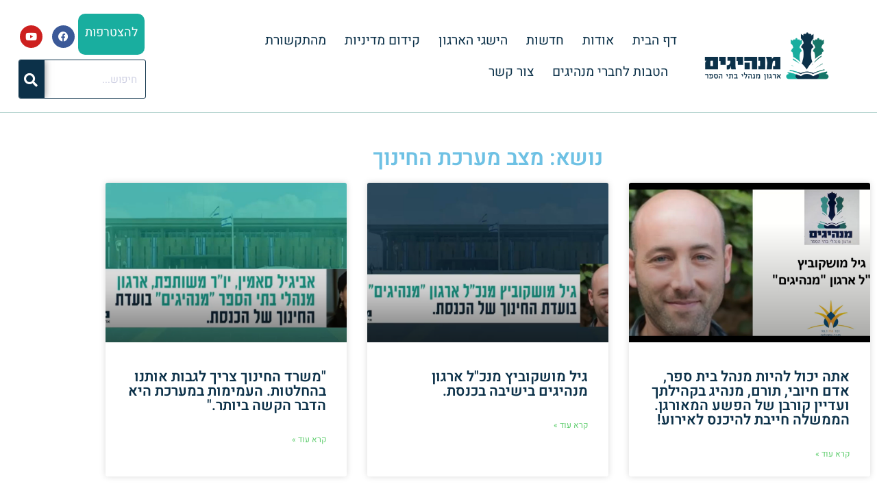

--- FILE ---
content_type: text/html; charset=UTF-8
request_url: https://manhigim100.org.il/subject/education-discussion/page/4/
body_size: 21699
content:
<!doctype html>
<html dir="rtl" lang="he-IL">
<head>
	<meta charset="UTF-8">
	<meta name="viewport" content="width=device-width, initial-scale=1">
	<link rel="profile" href="https://gmpg.org/xfn/11">
	<meta name='robots' content='index, follow, max-image-preview:large, max-snippet:-1, max-video-preview:-1' />

	<!-- This site is optimized with the Yoast SEO plugin v26.7 - https://yoast.com/wordpress/plugins/seo/ -->
	<title>ארכיון מצב מערכת החינוך - עמוד 4 מתוך 7 - מנהיגים</title>
	<link rel="canonical" href="https://manhigim100.org.il/subject/education-discussion/page/4/" />
	<link rel="prev" href="https://manhigim100.org.il/subject/education-discussion/page/3/" />
	<link rel="next" href="https://manhigim100.org.il/subject/education-discussion/page/5/" />
	<meta property="og:locale" content="he_IL" />
	<meta property="og:type" content="article" />
	<meta property="og:title" content="ארכיון מצב מערכת החינוך - עמוד 4 מתוך 7 - מנהיגים" />
	<meta property="og:url" content="https://manhigim100.org.il/subject/education-discussion/" />
	<meta property="og:site_name" content="מנהיגים" />
	<meta name="twitter:card" content="summary_large_image" />
	<script type="application/ld+json" class="yoast-schema-graph">{"@context":"https://schema.org","@graph":[{"@type":"CollectionPage","@id":"https://manhigim100.org.il/subject/education-discussion/","url":"https://manhigim100.org.il/subject/education-discussion/page/4/","name":"ארכיון מצב מערכת החינוך - עמוד 4 מתוך 7 - מנהיגים","isPartOf":{"@id":"https://manhigim100.org.il/#website"},"primaryImageOfPage":{"@id":"https://manhigim100.org.il/subject/education-discussion/page/4/#primaryimage"},"image":{"@id":"https://manhigim100.org.il/subject/education-discussion/page/4/#primaryimage"},"thumbnailUrl":"https://manhigim100.org.il/wp-content/uploads/2024/02/‏‏צילום-מסך-50.png","breadcrumb":{"@id":"https://manhigim100.org.il/subject/education-discussion/page/4/#breadcrumb"},"inLanguage":"he-IL"},{"@type":"ImageObject","inLanguage":"he-IL","@id":"https://manhigim100.org.il/subject/education-discussion/page/4/#primaryimage","url":"https://manhigim100.org.il/wp-content/uploads/2024/02/‏‏צילום-מסך-50.png","contentUrl":"https://manhigim100.org.il/wp-content/uploads/2024/02/‏‏צילום-מסך-50.png","width":1920,"height":1080},{"@type":"BreadcrumbList","@id":"https://manhigim100.org.il/subject/education-discussion/page/4/#breadcrumb","itemListElement":[{"@type":"ListItem","position":1,"name":"דף הבית","item":"https://manhigim100.org.il/"},{"@type":"ListItem","position":2,"name":"מצב מערכת החינוך"}]},{"@type":"WebSite","@id":"https://manhigim100.org.il/#website","url":"https://manhigim100.org.il/","name":"מנהיגים","description":"ארגון מנהלי בתי הספר","publisher":{"@id":"https://manhigim100.org.il/#organization"},"potentialAction":[{"@type":"SearchAction","target":{"@type":"EntryPoint","urlTemplate":"https://manhigim100.org.il/?s={search_term_string}"},"query-input":{"@type":"PropertyValueSpecification","valueRequired":true,"valueName":"search_term_string"}}],"inLanguage":"he-IL"},{"@type":"Organization","@id":"https://manhigim100.org.il/#organization","name":"מנהיגים - ארגון מנהלי בתי הספר","url":"https://manhigim100.org.il/","logo":{"@type":"ImageObject","inLanguage":"he-IL","@id":"https://manhigim100.org.il/#/schema/logo/image/","url":"https://manhigim100.org.il/wp-content/uploads/2020/06/white.svg","contentUrl":"https://manhigim100.org.il/wp-content/uploads/2020/06/white.svg","width":189,"height":70,"caption":"מנהיגים - ארגון מנהלי בתי הספר"},"image":{"@id":"https://manhigim100.org.il/#/schema/logo/image/"},"sameAs":["https://he-il.facebook.com/מנהיגים-ארגון-מנהלי-בתי-הספר-1221259494682253/"]}]}</script>
	<!-- / Yoast SEO plugin. -->


<link rel='dns-prefetch' href='//cdnjs.cloudflare.com' />
<link rel="alternate" type="application/rss+xml" title="מנהיגים &laquo; פיד‏" href="https://manhigim100.org.il/feed/" />
<link rel="alternate" type="application/rss+xml" title="מנהיגים &laquo; פיד תגובות‏" href="https://manhigim100.org.il/comments/feed/" />
<link rel="alternate" type="application/rss+xml" title="מנהיגים &laquo; פיד נושא מצב מערכת החינוך" href="https://manhigim100.org.il/subject/education-discussion/feed/" />
<style id='wp-img-auto-sizes-contain-inline-css'>
img:is([sizes=auto i],[sizes^="auto," i]){contain-intrinsic-size:3000px 1500px}
/*# sourceURL=wp-img-auto-sizes-contain-inline-css */
</style>
<style id='wp-emoji-styles-inline-css'>

	img.wp-smiley, img.emoji {
		display: inline !important;
		border: none !important;
		box-shadow: none !important;
		height: 1em !important;
		width: 1em !important;
		margin: 0 0.07em !important;
		vertical-align: -0.1em !important;
		background: none !important;
		padding: 0 !important;
	}
/*# sourceURL=wp-emoji-styles-inline-css */
</style>
<link rel='stylesheet' id='wp-block-library-rtl-css' href='https://manhigim100.org.il/wp-includes/css/dist/block-library/style-rtl.min.css?ver=6.9' media='all' />
<link rel='stylesheet' id='jet-engine-frontend-css' href='https://manhigim100.org.il/wp-content/plugins/jet-engine/assets/css/frontend.css?ver=3.7.9.1' media='all' />
<style id='global-styles-inline-css'>
:root{--wp--preset--aspect-ratio--square: 1;--wp--preset--aspect-ratio--4-3: 4/3;--wp--preset--aspect-ratio--3-4: 3/4;--wp--preset--aspect-ratio--3-2: 3/2;--wp--preset--aspect-ratio--2-3: 2/3;--wp--preset--aspect-ratio--16-9: 16/9;--wp--preset--aspect-ratio--9-16: 9/16;--wp--preset--color--black: #000000;--wp--preset--color--cyan-bluish-gray: #abb8c3;--wp--preset--color--white: #ffffff;--wp--preset--color--pale-pink: #f78da7;--wp--preset--color--vivid-red: #cf2e2e;--wp--preset--color--luminous-vivid-orange: #ff6900;--wp--preset--color--luminous-vivid-amber: #fcb900;--wp--preset--color--light-green-cyan: #7bdcb5;--wp--preset--color--vivid-green-cyan: #00d084;--wp--preset--color--pale-cyan-blue: #8ed1fc;--wp--preset--color--vivid-cyan-blue: #0693e3;--wp--preset--color--vivid-purple: #9b51e0;--wp--preset--gradient--vivid-cyan-blue-to-vivid-purple: linear-gradient(135deg,rgb(6,147,227) 0%,rgb(155,81,224) 100%);--wp--preset--gradient--light-green-cyan-to-vivid-green-cyan: linear-gradient(135deg,rgb(122,220,180) 0%,rgb(0,208,130) 100%);--wp--preset--gradient--luminous-vivid-amber-to-luminous-vivid-orange: linear-gradient(135deg,rgb(252,185,0) 0%,rgb(255,105,0) 100%);--wp--preset--gradient--luminous-vivid-orange-to-vivid-red: linear-gradient(135deg,rgb(255,105,0) 0%,rgb(207,46,46) 100%);--wp--preset--gradient--very-light-gray-to-cyan-bluish-gray: linear-gradient(135deg,rgb(238,238,238) 0%,rgb(169,184,195) 100%);--wp--preset--gradient--cool-to-warm-spectrum: linear-gradient(135deg,rgb(74,234,220) 0%,rgb(151,120,209) 20%,rgb(207,42,186) 40%,rgb(238,44,130) 60%,rgb(251,105,98) 80%,rgb(254,248,76) 100%);--wp--preset--gradient--blush-light-purple: linear-gradient(135deg,rgb(255,206,236) 0%,rgb(152,150,240) 100%);--wp--preset--gradient--blush-bordeaux: linear-gradient(135deg,rgb(254,205,165) 0%,rgb(254,45,45) 50%,rgb(107,0,62) 100%);--wp--preset--gradient--luminous-dusk: linear-gradient(135deg,rgb(255,203,112) 0%,rgb(199,81,192) 50%,rgb(65,88,208) 100%);--wp--preset--gradient--pale-ocean: linear-gradient(135deg,rgb(255,245,203) 0%,rgb(182,227,212) 50%,rgb(51,167,181) 100%);--wp--preset--gradient--electric-grass: linear-gradient(135deg,rgb(202,248,128) 0%,rgb(113,206,126) 100%);--wp--preset--gradient--midnight: linear-gradient(135deg,rgb(2,3,129) 0%,rgb(40,116,252) 100%);--wp--preset--font-size--small: 13px;--wp--preset--font-size--medium: 20px;--wp--preset--font-size--large: 36px;--wp--preset--font-size--x-large: 42px;--wp--preset--spacing--20: 0.44rem;--wp--preset--spacing--30: 0.67rem;--wp--preset--spacing--40: 1rem;--wp--preset--spacing--50: 1.5rem;--wp--preset--spacing--60: 2.25rem;--wp--preset--spacing--70: 3.38rem;--wp--preset--spacing--80: 5.06rem;--wp--preset--shadow--natural: 6px 6px 9px rgba(0, 0, 0, 0.2);--wp--preset--shadow--deep: 12px 12px 50px rgba(0, 0, 0, 0.4);--wp--preset--shadow--sharp: 6px 6px 0px rgba(0, 0, 0, 0.2);--wp--preset--shadow--outlined: 6px 6px 0px -3px rgb(255, 255, 255), 6px 6px rgb(0, 0, 0);--wp--preset--shadow--crisp: 6px 6px 0px rgb(0, 0, 0);}:root { --wp--style--global--content-size: 800px;--wp--style--global--wide-size: 1200px; }:where(body) { margin: 0; }.wp-site-blocks > .alignleft { float: left; margin-right: 2em; }.wp-site-blocks > .alignright { float: right; margin-left: 2em; }.wp-site-blocks > .aligncenter { justify-content: center; margin-left: auto; margin-right: auto; }:where(.wp-site-blocks) > * { margin-block-start: 24px; margin-block-end: 0; }:where(.wp-site-blocks) > :first-child { margin-block-start: 0; }:where(.wp-site-blocks) > :last-child { margin-block-end: 0; }:root { --wp--style--block-gap: 24px; }:root :where(.is-layout-flow) > :first-child{margin-block-start: 0;}:root :where(.is-layout-flow) > :last-child{margin-block-end: 0;}:root :where(.is-layout-flow) > *{margin-block-start: 24px;margin-block-end: 0;}:root :where(.is-layout-constrained) > :first-child{margin-block-start: 0;}:root :where(.is-layout-constrained) > :last-child{margin-block-end: 0;}:root :where(.is-layout-constrained) > *{margin-block-start: 24px;margin-block-end: 0;}:root :where(.is-layout-flex){gap: 24px;}:root :where(.is-layout-grid){gap: 24px;}.is-layout-flow > .alignleft{float: left;margin-inline-start: 0;margin-inline-end: 2em;}.is-layout-flow > .alignright{float: right;margin-inline-start: 2em;margin-inline-end: 0;}.is-layout-flow > .aligncenter{margin-left: auto !important;margin-right: auto !important;}.is-layout-constrained > .alignleft{float: left;margin-inline-start: 0;margin-inline-end: 2em;}.is-layout-constrained > .alignright{float: right;margin-inline-start: 2em;margin-inline-end: 0;}.is-layout-constrained > .aligncenter{margin-left: auto !important;margin-right: auto !important;}.is-layout-constrained > :where(:not(.alignleft):not(.alignright):not(.alignfull)){max-width: var(--wp--style--global--content-size);margin-left: auto !important;margin-right: auto !important;}.is-layout-constrained > .alignwide{max-width: var(--wp--style--global--wide-size);}body .is-layout-flex{display: flex;}.is-layout-flex{flex-wrap: wrap;align-items: center;}.is-layout-flex > :is(*, div){margin: 0;}body .is-layout-grid{display: grid;}.is-layout-grid > :is(*, div){margin: 0;}body{padding-top: 0px;padding-right: 0px;padding-bottom: 0px;padding-left: 0px;}a:where(:not(.wp-element-button)){text-decoration: underline;}:root :where(.wp-element-button, .wp-block-button__link){background-color: #32373c;border-width: 0;color: #fff;font-family: inherit;font-size: inherit;font-style: inherit;font-weight: inherit;letter-spacing: inherit;line-height: inherit;padding-top: calc(0.667em + 2px);padding-right: calc(1.333em + 2px);padding-bottom: calc(0.667em + 2px);padding-left: calc(1.333em + 2px);text-decoration: none;text-transform: inherit;}.has-black-color{color: var(--wp--preset--color--black) !important;}.has-cyan-bluish-gray-color{color: var(--wp--preset--color--cyan-bluish-gray) !important;}.has-white-color{color: var(--wp--preset--color--white) !important;}.has-pale-pink-color{color: var(--wp--preset--color--pale-pink) !important;}.has-vivid-red-color{color: var(--wp--preset--color--vivid-red) !important;}.has-luminous-vivid-orange-color{color: var(--wp--preset--color--luminous-vivid-orange) !important;}.has-luminous-vivid-amber-color{color: var(--wp--preset--color--luminous-vivid-amber) !important;}.has-light-green-cyan-color{color: var(--wp--preset--color--light-green-cyan) !important;}.has-vivid-green-cyan-color{color: var(--wp--preset--color--vivid-green-cyan) !important;}.has-pale-cyan-blue-color{color: var(--wp--preset--color--pale-cyan-blue) !important;}.has-vivid-cyan-blue-color{color: var(--wp--preset--color--vivid-cyan-blue) !important;}.has-vivid-purple-color{color: var(--wp--preset--color--vivid-purple) !important;}.has-black-background-color{background-color: var(--wp--preset--color--black) !important;}.has-cyan-bluish-gray-background-color{background-color: var(--wp--preset--color--cyan-bluish-gray) !important;}.has-white-background-color{background-color: var(--wp--preset--color--white) !important;}.has-pale-pink-background-color{background-color: var(--wp--preset--color--pale-pink) !important;}.has-vivid-red-background-color{background-color: var(--wp--preset--color--vivid-red) !important;}.has-luminous-vivid-orange-background-color{background-color: var(--wp--preset--color--luminous-vivid-orange) !important;}.has-luminous-vivid-amber-background-color{background-color: var(--wp--preset--color--luminous-vivid-amber) !important;}.has-light-green-cyan-background-color{background-color: var(--wp--preset--color--light-green-cyan) !important;}.has-vivid-green-cyan-background-color{background-color: var(--wp--preset--color--vivid-green-cyan) !important;}.has-pale-cyan-blue-background-color{background-color: var(--wp--preset--color--pale-cyan-blue) !important;}.has-vivid-cyan-blue-background-color{background-color: var(--wp--preset--color--vivid-cyan-blue) !important;}.has-vivid-purple-background-color{background-color: var(--wp--preset--color--vivid-purple) !important;}.has-black-border-color{border-color: var(--wp--preset--color--black) !important;}.has-cyan-bluish-gray-border-color{border-color: var(--wp--preset--color--cyan-bluish-gray) !important;}.has-white-border-color{border-color: var(--wp--preset--color--white) !important;}.has-pale-pink-border-color{border-color: var(--wp--preset--color--pale-pink) !important;}.has-vivid-red-border-color{border-color: var(--wp--preset--color--vivid-red) !important;}.has-luminous-vivid-orange-border-color{border-color: var(--wp--preset--color--luminous-vivid-orange) !important;}.has-luminous-vivid-amber-border-color{border-color: var(--wp--preset--color--luminous-vivid-amber) !important;}.has-light-green-cyan-border-color{border-color: var(--wp--preset--color--light-green-cyan) !important;}.has-vivid-green-cyan-border-color{border-color: var(--wp--preset--color--vivid-green-cyan) !important;}.has-pale-cyan-blue-border-color{border-color: var(--wp--preset--color--pale-cyan-blue) !important;}.has-vivid-cyan-blue-border-color{border-color: var(--wp--preset--color--vivid-cyan-blue) !important;}.has-vivid-purple-border-color{border-color: var(--wp--preset--color--vivid-purple) !important;}.has-vivid-cyan-blue-to-vivid-purple-gradient-background{background: var(--wp--preset--gradient--vivid-cyan-blue-to-vivid-purple) !important;}.has-light-green-cyan-to-vivid-green-cyan-gradient-background{background: var(--wp--preset--gradient--light-green-cyan-to-vivid-green-cyan) !important;}.has-luminous-vivid-amber-to-luminous-vivid-orange-gradient-background{background: var(--wp--preset--gradient--luminous-vivid-amber-to-luminous-vivid-orange) !important;}.has-luminous-vivid-orange-to-vivid-red-gradient-background{background: var(--wp--preset--gradient--luminous-vivid-orange-to-vivid-red) !important;}.has-very-light-gray-to-cyan-bluish-gray-gradient-background{background: var(--wp--preset--gradient--very-light-gray-to-cyan-bluish-gray) !important;}.has-cool-to-warm-spectrum-gradient-background{background: var(--wp--preset--gradient--cool-to-warm-spectrum) !important;}.has-blush-light-purple-gradient-background{background: var(--wp--preset--gradient--blush-light-purple) !important;}.has-blush-bordeaux-gradient-background{background: var(--wp--preset--gradient--blush-bordeaux) !important;}.has-luminous-dusk-gradient-background{background: var(--wp--preset--gradient--luminous-dusk) !important;}.has-pale-ocean-gradient-background{background: var(--wp--preset--gradient--pale-ocean) !important;}.has-electric-grass-gradient-background{background: var(--wp--preset--gradient--electric-grass) !important;}.has-midnight-gradient-background{background: var(--wp--preset--gradient--midnight) !important;}.has-small-font-size{font-size: var(--wp--preset--font-size--small) !important;}.has-medium-font-size{font-size: var(--wp--preset--font-size--medium) !important;}.has-large-font-size{font-size: var(--wp--preset--font-size--large) !important;}.has-x-large-font-size{font-size: var(--wp--preset--font-size--x-large) !important;}
:root :where(.wp-block-pullquote){font-size: 1.5em;line-height: 1.6;}
/*# sourceURL=global-styles-inline-css */
</style>
<link rel='stylesheet' id='cf7mls-css' href='https://manhigim100.org.il/wp-content/plugins/contact-form-7-multi-step/assets/frontend/css/cf7mls.css?v=100&#038;ver=6.9' media='all' />
<link rel='stylesheet' id='contact-form-7-signature-addon-css' href='https://manhigim100.org.il/wp-content/plugins/contact-form-7-signature-addon/public/css/style.css?ver=4.2.2' media='all' />
<link rel='stylesheet' id='contact-form-7-css' href='https://manhigim100.org.il/wp-content/plugins/contact-form-7/includes/css/styles.css?ver=6.1.4' media='all' />
<link rel='stylesheet' id='contact-form-7-rtl-css' href='https://manhigim100.org.il/wp-content/plugins/contact-form-7/includes/css/styles-rtl.css?ver=6.1.4' media='all' />
<link rel='stylesheet' id='hello-elementor-css' href='https://manhigim100.org.il/wp-content/themes/hello-elementor/assets/css/reset.css?ver=3.4.5' media='all' />
<link rel='stylesheet' id='hello-elementor-theme-style-css' href='https://manhigim100.org.il/wp-content/themes/hello-elementor/assets/css/theme.css?ver=3.4.5' media='all' />
<link rel='stylesheet' id='hello-elementor-header-footer-css' href='https://manhigim100.org.il/wp-content/themes/hello-elementor/assets/css/header-footer.css?ver=3.4.5' media='all' />
<link rel='stylesheet' id='elementor-frontend-css' href='https://manhigim100.org.il/wp-content/plugins/elementor/assets/css/frontend.min.css?ver=3.34.1' media='all' />
<link rel='stylesheet' id='widget-image-css' href='https://manhigim100.org.il/wp-content/plugins/elementor/assets/css/widget-image-rtl.min.css?ver=3.34.1' media='all' />
<link rel='stylesheet' id='e-sticky-css' href='https://manhigim100.org.il/wp-content/plugins/elementor-pro/assets/css/modules/sticky.min.css?ver=3.34.0' media='all' />
<link rel='stylesheet' id='widget-nav-menu-css' href='https://manhigim100.org.il/wp-content/plugins/elementor-pro/assets/css/widget-nav-menu-rtl.min.css?ver=3.34.0' media='all' />
<link rel='stylesheet' id='widget-social-icons-css' href='https://manhigim100.org.il/wp-content/plugins/elementor/assets/css/widget-social-icons-rtl.min.css?ver=3.34.1' media='all' />
<link rel='stylesheet' id='e-apple-webkit-css' href='https://manhigim100.org.il/wp-content/plugins/elementor/assets/css/conditionals/apple-webkit.min.css?ver=3.34.1' media='all' />
<link rel='stylesheet' id='widget-search-form-css' href='https://manhigim100.org.il/wp-content/plugins/elementor-pro/assets/css/widget-search-form-rtl.min.css?ver=3.34.0' media='all' />
<link rel='stylesheet' id='elementor-icons-shared-0-css' href='https://manhigim100.org.il/wp-content/plugins/elementor/assets/lib/font-awesome/css/fontawesome.min.css?ver=5.15.3' media='all' />
<link rel='stylesheet' id='elementor-icons-fa-solid-css' href='https://manhigim100.org.il/wp-content/plugins/elementor/assets/lib/font-awesome/css/solid.min.css?ver=5.15.3' media='all' />
<link rel='stylesheet' id='widget-heading-css' href='https://manhigim100.org.il/wp-content/plugins/elementor/assets/css/widget-heading-rtl.min.css?ver=3.34.1' media='all' />
<link rel='stylesheet' id='widget-form-css' href='https://manhigim100.org.il/wp-content/plugins/elementor-pro/assets/css/widget-form-rtl.min.css?ver=3.34.0' media='all' />
<link rel='stylesheet' id='swiper-css' href='https://manhigim100.org.il/wp-content/plugins/elementor/assets/lib/swiper/v8/css/swiper.min.css?ver=8.4.5' media='all' />
<link rel='stylesheet' id='e-swiper-css' href='https://manhigim100.org.il/wp-content/plugins/elementor/assets/css/conditionals/e-swiper.min.css?ver=3.34.1' media='all' />
<link rel='stylesheet' id='widget-media-carousel-css' href='https://manhigim100.org.il/wp-content/plugins/elementor-pro/assets/css/widget-media-carousel-rtl.min.css?ver=3.34.0' media='all' />
<link rel='stylesheet' id='widget-carousel-module-base-css' href='https://manhigim100.org.il/wp-content/plugins/elementor-pro/assets/css/widget-carousel-module-base-rtl.min.css?ver=3.34.0' media='all' />
<link rel='stylesheet' id='widget-posts-css' href='https://manhigim100.org.il/wp-content/plugins/elementor-pro/assets/css/widget-posts-rtl.min.css?ver=3.34.0' media='all' />
<link rel='stylesheet' id='elementor-post-10-css' href='https://manhigim100.org.il/wp-content/uploads/elementor/css/post-10.css?ver=1768866832' media='all' />
<link rel='stylesheet' id='jet-blog-css' href='https://manhigim100.org.il/wp-content/plugins/jet-blog/assets/css/jet-blog.css?ver=2.4.7' media='all' />
<link rel='stylesheet' id='jet-blog-rtl-css' href='https://manhigim100.org.il/wp-content/plugins/jet-blog/assets/css/jet-blog-rtl.css?ver=2.4.7' media='all' />
<link rel='stylesheet' id='font-awesome-5-all-css' href='https://manhigim100.org.il/wp-content/plugins/elementor/assets/lib/font-awesome/css/all.min.css?ver=3.34.1' media='all' />
<link rel='stylesheet' id='font-awesome-4-shim-css' href='https://manhigim100.org.il/wp-content/plugins/elementor/assets/lib/font-awesome/css/v4-shims.min.css?ver=3.34.1' media='all' />
<link rel='stylesheet' id='elementor-post-92-css' href='https://manhigim100.org.il/wp-content/uploads/elementor/css/post-92.css?ver=1768866832' media='all' />
<link rel='stylesheet' id='elementor-post-121-css' href='https://manhigim100.org.il/wp-content/uploads/elementor/css/post-121.css?ver=1768866832' media='all' />
<link rel='stylesheet' id='elementor-post-1909-css' href='https://manhigim100.org.il/wp-content/uploads/elementor/css/post-1909.css?ver=1768874414' media='all' />
<link rel='stylesheet' id='matireal_icon-css' href='https://cdnjs.cloudflare.com/ajax/libs/material-design-icons/3.0.1/iconfont/material-icons.min.css?ver=6.9' media='all' />
<link rel='stylesheet' id='elementor-gf-local-heebo-css' href='https://manhigim100.org.il/wp-content/uploads/elementor/google-fonts/css/heebo.css?ver=1742255528' media='all' />
<link rel='stylesheet' id='elementor-icons-fa-brands-css' href='https://manhigim100.org.il/wp-content/plugins/elementor/assets/lib/font-awesome/css/brands.min.css?ver=5.15.3' media='all' />
<script src="https://manhigim100.org.il/wp-includes/js/jquery/jquery.min.js?ver=3.7.1" id="jquery-core-js"></script>
<script src="https://manhigim100.org.il/wp-includes/js/jquery/jquery-migrate.min.js?ver=3.4.1" id="jquery-migrate-js"></script>
<script src="https://manhigim100.org.il/wp-content/plugins/contact-form-7-signature-addon/public/js/signature_pad.min.js?ver=4.2.2" id="contact-form-7-signature-addon-signature-js"></script>
<script src="https://manhigim100.org.il/wp-content/plugins/contact-form-7-signature-addon/public/js/scripts.js?ver=4.2.2" id="contact-form-7-signature-addon-js"></script>
<script src="https://manhigim100.org.il/wp-content/plugins/elementor/assets/lib/font-awesome/js/v4-shims.min.js?ver=3.34.1" id="font-awesome-4-shim-js"></script>
<link rel="https://api.w.org/" href="https://manhigim100.org.il/wp-json/" /><link rel="alternate" title="JSON" type="application/json" href="https://manhigim100.org.il/wp-json/wp/v2/subject/15" /><meta name="generator" content="WordPress 6.9" />
<style type="text/css">div[id^="wpcf7-f1220-p"] button.cf7mls_next {   }div[id^="wpcf7-f1220-p"] button.cf7mls_back {   }div[id^="wpcf7-f1049-p"] button.cf7mls_next {   }div[id^="wpcf7-f1049-p"] button.cf7mls_back {   }div[id^="wpcf7-f377-p"] button.cf7mls_next {   }div[id^="wpcf7-f377-p"] button.cf7mls_back {   }div[id^="wpcf7-f374-p"] button.cf7mls_next {   }div[id^="wpcf7-f374-p"] button.cf7mls_back {   }</style>
<script type="application/ld+json">
{"@context": "http://schema.org/",
	"@type": "WPHeader",
    	"name":"Review Brokers Online",
		"description":"Forex Online Day Trading Guide",
		"image":"https://reviewbrokers.online/wp-content/uploads/2020/04/group-2.svg",
        "potentialAction": {
     		"@type": "SearchAction",
       		 "target": "https://reviewbrokers.online/?s={search_term_string}",
       		 "query-input": "required name=search_term_string"}
}
</script>
<script type="application/ld+json">
[
	{
		"@context":"https:\/\/schema.org","@graph":
			[
				{
					"@context":
						"https:\/\/schema.org",
						"@type":"SiteNavigationElement",
						"@id":"https:\/\/reviewbrokers.online\/#Footer",
						"name":"About Us",
						"url":"https:\/\/reviewbrokers.online\/about-us\/"
				},
				{
					"@context":
					"https:\/\/schema.org",
					"@type":"SiteNavigationElement",
					"@id":"https:\/\/reviewbrokers.online\/#Footer",
					"name":"Contact Us",
					"url":"https:\/\/reviewbrokers.online\/contact-us\/"
				},
				{
					"@context":"https:\/\/schema.org",
					"@type":"SiteNavigationElement",
					"@id":"https:\/\/reviewbrokers.online\/#Footer",
					"name":"Privacy Policy",
					"url":"https:\/\/reviewbrokers.online\/privacy-policy\/"
				},
				{
					"@context":"https:\/\/schema.org",
					"@type":"SiteNavigationElement",
					"@id":"https:\/\/reviewbrokers.online\/#Footer",
					"name":"Terms & Conditions",
					"url":"https:\/\/reviewbrokers.online\/terms-conditions\/"
				}]}
					]
</script>
<script type="application/ld+json">
{"@context": "http://schema.org/",
	"@type": "WPFooter",
    	"name":"Risk Disclaimer",
		"description": "All contents on this site is for informational purposes only and does not constitute financial advice. Consult relevant financial professionals in your country of residence to get personalised advice before you make any trading or investing decisions. Review Brokers Online may receive compensation from the brands or services mentioned on this website. Risk Warning: Trading CFDs on leverage involves significant risk of loss to your capital."},
}
</script>

<meta name="generator" content="Elementor 3.34.1; features: additional_custom_breakpoints; settings: css_print_method-external, google_font-enabled, font_display-auto">
<!-- Meta Pixel Code -->
<script>
!function(f,b,e,v,n,t,s)
{if(f.fbq)return;n=f.fbq=function(){n.callMethod?
n.callMethod.apply(n,arguments):n.queue.push(arguments)};
if(!f._fbq)f._fbq=n;n.push=n;n.loaded=!0;n.version='2.0';
n.queue=[];t=b.createElement(e);t.async=!0;
t.src=v;s=b.getElementsByTagName(e)[0];
s.parentNode.insertBefore(t,s)}(window, document,'script',
'https://connect.facebook.net/en_US/fbevents.js');
fbq('init', '992900549293344');
fbq('track', 'PageView');
</script>
<noscript><img height="1" width="1" style="display:none"
src="https://www.facebook.com/tr?id=992900549293344&ev=PageView&noscript=1"
/></noscript>
<!-- End Meta Pixel Code -->
			<style>
				.e-con.e-parent:nth-of-type(n+4):not(.e-lazyloaded):not(.e-no-lazyload),
				.e-con.e-parent:nth-of-type(n+4):not(.e-lazyloaded):not(.e-no-lazyload) * {
					background-image: none !important;
				}
				@media screen and (max-height: 1024px) {
					.e-con.e-parent:nth-of-type(n+3):not(.e-lazyloaded):not(.e-no-lazyload),
					.e-con.e-parent:nth-of-type(n+3):not(.e-lazyloaded):not(.e-no-lazyload) * {
						background-image: none !important;
					}
				}
				@media screen and (max-height: 640px) {
					.e-con.e-parent:nth-of-type(n+2):not(.e-lazyloaded):not(.e-no-lazyload),
					.e-con.e-parent:nth-of-type(n+2):not(.e-lazyloaded):not(.e-no-lazyload) * {
						background-image: none !important;
					}
				}
			</style>
			  
  
  <!-- Google Tag Manager -->
  <script>(function(w,d,s,l,i){w[l]=w[l]||[];w[l].push({'gtm.start':
  new Date().getTime(),event:'gtm.js'});var f=d.getElementsByTagName(s)[0],
  j=d.createElement(s),dl=l!='dataLayer'?'&l='+l:'';j.async=true;j.src=
  'https://www.googletagmanager.com/gtm.js?id='+i+dl;f.parentNode.insertBefore(j,f);
  })(window,document,'script','dataLayer','GTM-N6RNR6B');</script>
  <!-- End Google Tag Manager -->
  
  <link rel="icon" href="https://manhigim100.org.il/wp-content/uploads/2023/10/cropped-לוגו-אייקון-32x32.jpg" sizes="32x32" />
<link rel="icon" href="https://manhigim100.org.il/wp-content/uploads/2023/10/cropped-לוגו-אייקון-192x192.jpg" sizes="192x192" />
<link rel="apple-touch-icon" href="https://manhigim100.org.il/wp-content/uploads/2023/10/cropped-לוגו-אייקון-180x180.jpg" />
<meta name="msapplication-TileImage" content="https://manhigim100.org.il/wp-content/uploads/2023/10/cropped-לוגו-אייקון-270x270.jpg" />
</head>
<body class="rtl archive paged tax-subject term-education-discussion term-15 wp-custom-logo wp-embed-responsive paged-4 wp-theme-hello-elementor wp-child-theme-tomer-child-theme hello-elementor-default elementor-page-1909 elementor-default elementor-template-full-width elementor-kit-10">

  
  <!-- Google Tag Manager (noscript) -->
  <noscript><iframe src="https://www.googletagmanager.com/ns.html?id=GTM-N6RNR6B"
  height="0" width="0" style="display:none;visibility:hidden"></iframe></noscript>
  <!-- End Google Tag Manager (noscript) -->
  
  
<a class="skip-link screen-reader-text" href="#content">דלג לתוכן</a>

		<header data-elementor-type="header" data-elementor-id="92" class="elementor elementor-92 elementor-location-header" data-elementor-post-type="elementor_library">
					<header class="elementor-section elementor-top-section elementor-element elementor-element-17d2c574 elementor-hidden-desktop elementor-hidden-tablet elementor-section-boxed elementor-section-height-default elementor-section-height-default" data-id="17d2c574" data-element_type="section" data-settings="{&quot;background_background&quot;:&quot;classic&quot;,&quot;sticky&quot;:&quot;top&quot;,&quot;sticky_on&quot;:[&quot;desktop&quot;,&quot;tablet&quot;,&quot;mobile&quot;],&quot;sticky_offset&quot;:0,&quot;sticky_effects_offset&quot;:0,&quot;sticky_anchor_link_offset&quot;:0}">
						<div class="elementor-container elementor-column-gap-default">
					<div class="elementor-column elementor-col-50 elementor-top-column elementor-element elementor-element-64a9f3a7" data-id="64a9f3a7" data-element_type="column">
			<div class="elementor-widget-wrap elementor-element-populated">
						<div class="elementor-element elementor-element-481c78a elementor-widget elementor-widget-image" data-id="481c78a" data-element_type="widget" data-widget_type="image.default">
				<div class="elementor-widget-container">
																<a href="https://manhigim100.org.il/">
							<img fetchpriority="high" width="658" height="288" src="https://manhigim100.org.il/wp-content/uploads/2020/06/מנהיגים-לוגו-רוחב.png" class="attachment-full size-full wp-image-1673" alt="" srcset="https://manhigim100.org.il/wp-content/uploads/2020/06/מנהיגים-לוגו-רוחב.png 658w, https://manhigim100.org.il/wp-content/uploads/2020/06/מנהיגים-לוגו-רוחב-300x131.png 300w, https://manhigim100.org.il/wp-content/uploads/2020/06/מנהיגים-לוגו-רוחב-73x32.png 73w, https://manhigim100.org.il/wp-content/uploads/2020/06/מנהיגים-לוגו-רוחב-110x48.png 110w" sizes="(max-width: 658px) 100vw, 658px" />								</a>
															</div>
				</div>
					</div>
		</div>
				<div class="elementor-column elementor-col-50 elementor-top-column elementor-element elementor-element-4fc36b09" data-id="4fc36b09" data-element_type="column">
			<div class="elementor-widget-wrap elementor-element-populated">
						<div class="elementor-element elementor-element-6568f8a3 elementor-view-default elementor-widget elementor-widget-icon" data-id="6568f8a3" data-element_type="widget" data-widget_type="icon.default">
				<div class="elementor-widget-container">
							<div class="elementor-icon-wrapper">
			<a class="elementor-icon" href="#elementor-action%3Aaction%3Dpopup%3Aopen%26settings%3DeyJpZCI6IjQzMyIsInRvZ2dsZSI6dHJ1ZX0%3D">
			<i aria-hidden="true" class="fas fa-bars"></i>			</a>
		</div>
						</div>
				</div>
					</div>
		</div>
					</div>
		</header>
				<header class="elementor-section elementor-top-section elementor-element elementor-element-6479c08 elementor-hidden-mobile elementor-section-full_width elementor-section-content-top elementor-section-height-default elementor-section-height-default" data-id="6479c08" data-element_type="section" data-settings="{&quot;background_background&quot;:&quot;classic&quot;,&quot;sticky&quot;:&quot;top&quot;,&quot;sticky_on&quot;:[&quot;desktop&quot;,&quot;tablet&quot;,&quot;mobile&quot;],&quot;sticky_offset&quot;:0,&quot;sticky_effects_offset&quot;:0,&quot;sticky_anchor_link_offset&quot;:0}">
						<div class="elementor-container elementor-column-gap-default">
					<div class="elementor-column elementor-col-16 elementor-top-column elementor-element elementor-element-676e116" data-id="676e116" data-element_type="column">
			<div class="elementor-widget-wrap elementor-element-populated">
						<div class="elementor-element elementor-element-96947f0 elementor-widget elementor-widget-image" data-id="96947f0" data-element_type="widget" data-widget_type="image.default">
				<div class="elementor-widget-container">
																<a href="https://manhigim100.org.il/">
							<img fetchpriority="high" width="658" height="288" src="https://manhigim100.org.il/wp-content/uploads/2020/06/מנהיגים-לוגו-רוחב.png" class="attachment-full size-full wp-image-1673" alt="" srcset="https://manhigim100.org.il/wp-content/uploads/2020/06/מנהיגים-לוגו-רוחב.png 658w, https://manhigim100.org.il/wp-content/uploads/2020/06/מנהיגים-לוגו-רוחב-300x131.png 300w, https://manhigim100.org.il/wp-content/uploads/2020/06/מנהיגים-לוגו-רוחב-73x32.png 73w, https://manhigim100.org.il/wp-content/uploads/2020/06/מנהיגים-לוגו-רוחב-110x48.png 110w" sizes="(max-width: 658px) 100vw, 658px" />								</a>
															</div>
				</div>
					</div>
		</div>
				<div class="elementor-column elementor-col-66 elementor-top-column elementor-element elementor-element-6f4607b" data-id="6f4607b" data-element_type="column">
			<div class="elementor-widget-wrap elementor-element-populated">
						<div class="elementor-element elementor-element-672d953 elementor-nav-menu--dropdown-none elementor-widget__width-initial elementor-widget elementor-widget-nav-menu" data-id="672d953" data-element_type="widget" data-settings="{&quot;layout&quot;:&quot;horizontal&quot;,&quot;submenu_icon&quot;:{&quot;value&quot;:&quot;&lt;i class=\&quot;fas fa-caret-down\&quot; aria-hidden=\&quot;true\&quot;&gt;&lt;\/i&gt;&quot;,&quot;library&quot;:&quot;fa-solid&quot;}}" data-widget_type="nav-menu.default">
				<div class="elementor-widget-container">
								<nav aria-label="תפריט" class="elementor-nav-menu--main elementor-nav-menu__container elementor-nav-menu--layout-horizontal e--pointer-none">
				<ul id="menu-1-672d953" class="elementor-nav-menu"><li class="menu-item menu-item-type-post_type menu-item-object-page menu-item-home menu-item-2877"><a href="https://manhigim100.org.il/" class="elementor-item">דף הבית</a></li>
<li class="menu-item menu-item-type-post_type menu-item-object-page menu-item-97"><a href="https://manhigim100.org.il/%d7%90%d7%95%d7%93%d7%95%d7%aa/" class="elementor-item">אודות</a></li>
<li class="menu-item menu-item-type-post_type menu-item-object-page menu-item-3840"><a href="https://manhigim100.org.il/get-involved/" class="elementor-item">חדשות</a></li>
<li class="menu-item menu-item-type-post_type menu-item-object-page menu-item-3708"><a href="https://manhigim100.org.il/newsletters/" class="elementor-item">הישגי הארגון</a></li>
<li class="menu-item menu-item-type-post_type menu-item-object-page menu-item-1669"><a href="https://manhigim100.org.il/papers/" class="elementor-item">קידום מדיניות</a></li>
<li class="menu-item menu-item-type-post_type menu-item-object-page menu-item-759"><a href="https://manhigim100.org.il/press/" class="elementor-item">מהתקשורת</a></li>
<li class="menu-item menu-item-type-post_type menu-item-object-page menu-item-5237"><a href="https://manhigim100.org.il/%d7%94%d7%98%d7%91%d7%95%d7%aa/" class="elementor-item">הטבות לחברי מנהיגים</a></li>
<li class="menu-item menu-item-type-post_type menu-item-object-page menu-item-100"><a href="https://manhigim100.org.il/%d7%a6%d7%95%d7%a8-%d7%a7%d7%a9%d7%a8/" class="elementor-item">צור קשר</a></li>
</ul>			</nav>
						<nav class="elementor-nav-menu--dropdown elementor-nav-menu__container" aria-hidden="true">
				<ul id="menu-2-672d953" class="elementor-nav-menu"><li class="menu-item menu-item-type-post_type menu-item-object-page menu-item-home menu-item-2877"><a href="https://manhigim100.org.il/" class="elementor-item" tabindex="-1">דף הבית</a></li>
<li class="menu-item menu-item-type-post_type menu-item-object-page menu-item-97"><a href="https://manhigim100.org.il/%d7%90%d7%95%d7%93%d7%95%d7%aa/" class="elementor-item" tabindex="-1">אודות</a></li>
<li class="menu-item menu-item-type-post_type menu-item-object-page menu-item-3840"><a href="https://manhigim100.org.il/get-involved/" class="elementor-item" tabindex="-1">חדשות</a></li>
<li class="menu-item menu-item-type-post_type menu-item-object-page menu-item-3708"><a href="https://manhigim100.org.il/newsletters/" class="elementor-item" tabindex="-1">הישגי הארגון</a></li>
<li class="menu-item menu-item-type-post_type menu-item-object-page menu-item-1669"><a href="https://manhigim100.org.il/papers/" class="elementor-item" tabindex="-1">קידום מדיניות</a></li>
<li class="menu-item menu-item-type-post_type menu-item-object-page menu-item-759"><a href="https://manhigim100.org.il/press/" class="elementor-item" tabindex="-1">מהתקשורת</a></li>
<li class="menu-item menu-item-type-post_type menu-item-object-page menu-item-5237"><a href="https://manhigim100.org.il/%d7%94%d7%98%d7%91%d7%95%d7%aa/" class="elementor-item" tabindex="-1">הטבות לחברי מנהיגים</a></li>
<li class="menu-item menu-item-type-post_type menu-item-object-page menu-item-100"><a href="https://manhigim100.org.il/%d7%a6%d7%95%d7%a8-%d7%a7%d7%a9%d7%a8/" class="elementor-item" tabindex="-1">צור קשר</a></li>
</ul>			</nav>
						</div>
				</div>
					</div>
		</div>
				<div class="elementor-column elementor-col-16 elementor-top-column elementor-element elementor-element-79cc0cb" data-id="79cc0cb" data-element_type="column">
			<div class="elementor-widget-wrap elementor-element-populated">
						<div class="elementor-element elementor-element-241265b elementor-align-right elementor-widget__width-auto elementor-widget elementor-widget-button" data-id="241265b" data-element_type="widget" data-widget_type="button.default">
				<div class="elementor-widget-container">
									<div class="elementor-button-wrapper">
					<a class="elementor-button elementor-button-link elementor-size-sm" href="https://rishum.app/Manhigim" target="_blank">
						<span class="elementor-button-content-wrapper">
									<span class="elementor-button-text">להצטרפות</span>
					</span>
					</a>
				</div>
								</div>
				</div>
				<div class="elementor-element elementor-element-c74efd9 elementor-shape-circle elementor-grid-2 elementor-widget__width-auto e-grid-align-center elementor-widget elementor-widget-social-icons" data-id="c74efd9" data-element_type="widget" data-widget_type="social-icons.default">
				<div class="elementor-widget-container">
							<div class="elementor-social-icons-wrapper elementor-grid" role="list">
							<span class="elementor-grid-item" role="listitem">
					<a class="elementor-icon elementor-social-icon elementor-social-icon-facebook elementor-repeater-item-1d6255a" href="https://www.facebook.com/profile.php?id=100043521733664&#038;mibextid=LQQJ4d" target="_blank">
						<span class="elementor-screen-only">Facebook</span>
						<i aria-hidden="true" class="fab fa-facebook"></i>					</a>
				</span>
							<span class="elementor-grid-item" role="listitem">
					<a class="elementor-icon elementor-social-icon elementor-social-icon-youtube elementor-repeater-item-cf9cc04" href="https://www.youtube.com/@manhigim98" target="_blank">
						<span class="elementor-screen-only">Youtube</span>
						<i aria-hidden="true" class="fab fa-youtube"></i>					</a>
				</span>
					</div>
						</div>
				</div>
				<div class="elementor-element elementor-element-981d086 elementor-widget__width-inherit elementor-search-form--skin-classic elementor-search-form--button-type-icon elementor-search-form--icon-search elementor-widget elementor-widget-search-form" data-id="981d086" data-element_type="widget" data-settings="{&quot;skin&quot;:&quot;classic&quot;}" data-widget_type="search-form.default">
				<div class="elementor-widget-container">
							<search role="search">
			<form class="elementor-search-form" action="https://manhigim100.org.il" method="get">
												<div class="elementor-search-form__container">
					<label class="elementor-screen-only" for="elementor-search-form-981d086">חיפוש</label>

					
					<input id="elementor-search-form-981d086" placeholder="חיפוש..." class="elementor-search-form__input" type="search" name="s" value="">
					
											<button class="elementor-search-form__submit" type="submit" aria-label="חיפוש">
															<i aria-hidden="true" class="fas fa-search"></i>													</button>
					
									</div>
			</form>
		</search>
						</div>
				</div>
					</div>
		</div>
					</div>
		</header>
				</header>
				<div data-elementor-type="archive" data-elementor-id="1909" class="elementor elementor-1909 elementor-location-archive" data-elementor-post-type="elementor_library">
					<section class="elementor-section elementor-top-section elementor-element elementor-element-3ae6a4e elementor-section-boxed elementor-section-height-default elementor-section-height-default" data-id="3ae6a4e" data-element_type="section">
						<div class="elementor-container elementor-column-gap-default">
					<div class="elementor-column elementor-col-100 elementor-top-column elementor-element elementor-element-195f2bb" data-id="195f2bb" data-element_type="column">
			<div class="elementor-widget-wrap elementor-element-populated">
						<div class="elementor-element elementor-element-8546ff7 elementor-widget elementor-widget-theme-archive-title elementor-page-title elementor-widget-heading" data-id="8546ff7" data-element_type="widget" data-widget_type="theme-archive-title.default">
				<div class="elementor-widget-container">
					<h1 class="elementor-heading-title elementor-size-default">נושא: מצב מערכת החינוך</h1>				</div>
				</div>
				<div class="elementor-element elementor-element-67d4ec2 elementor-grid-3 elementor-grid-tablet-2 elementor-grid-mobile-1 elementor-posts--thumbnail-top elementor-card-shadow-yes elementor-posts__hover-gradient elementor-widget elementor-widget-archive-posts" data-id="67d4ec2" data-element_type="widget" data-settings="{&quot;archive_cards_columns&quot;:&quot;3&quot;,&quot;archive_cards_columns_tablet&quot;:&quot;2&quot;,&quot;archive_cards_columns_mobile&quot;:&quot;1&quot;,&quot;archive_cards_row_gap&quot;:{&quot;unit&quot;:&quot;px&quot;,&quot;size&quot;:35,&quot;sizes&quot;:[]},&quot;archive_cards_row_gap_tablet&quot;:{&quot;unit&quot;:&quot;px&quot;,&quot;size&quot;:&quot;&quot;,&quot;sizes&quot;:[]},&quot;archive_cards_row_gap_mobile&quot;:{&quot;unit&quot;:&quot;px&quot;,&quot;size&quot;:&quot;&quot;,&quot;sizes&quot;:[]},&quot;pagination_type&quot;:&quot;numbers&quot;}" data-widget_type="archive-posts.archive_cards">
				<div class="elementor-widget-container">
							<div class="elementor-posts-container elementor-posts elementor-posts--skin-cards elementor-grid" role="list">
				<article class="elementor-post elementor-grid-item post-3022 media-item1 type-media-item1 status-publish has-post-thumbnail hentry subject-status subject-education-discussion" role="listitem">
			<div class="elementor-post__card">
				<a class="elementor-post__thumbnail__link" href="https://manhigim100.org.il/media-item1/%d7%a8%d7%a7-%d7%91%d7%92%d7%9c%d7%9c-%d7%a9%d7%9d-%d7%94%d7%9e%d7%a9%d7%a4%d7%97%d7%94-%d7%a9%d7%9c%d7%9a-%d7%94%d7%97%d7%99%d7%99%d7%9d-%d7%a9%d7%9c%d7%9a-%d7%91%d7%a1%d7%99%d7%9b%d7%95%d7%9f/" tabindex="-1" ><div class="elementor-post__thumbnail"><img width="1920" height="1080" src="https://manhigim100.org.il/wp-content/uploads/2024/02/‏‏צילום-מסך-50.png" class="attachment-full size-full wp-image-3023" alt="" decoding="async" srcset="https://manhigim100.org.il/wp-content/uploads/2024/02/‏‏צילום-מסך-50.png 1920w, https://manhigim100.org.il/wp-content/uploads/2024/02/‏‏צילום-מסך-50-300x169.png 300w, https://manhigim100.org.il/wp-content/uploads/2024/02/‏‏צילום-מסך-50-1024x576.png 1024w, https://manhigim100.org.il/wp-content/uploads/2024/02/‏‏צילום-מסך-50-768x432.png 768w, https://manhigim100.org.il/wp-content/uploads/2024/02/‏‏צילום-מסך-50-1536x864.png 1536w, https://manhigim100.org.il/wp-content/uploads/2024/02/‏‏צילום-מסך-50-57x32.png 57w, https://manhigim100.org.il/wp-content/uploads/2024/02/‏‏צילום-מסך-50-85x48.png 85w" sizes="(max-width: 1920px) 100vw, 1920px" /></div></a>
				<div class="elementor-post__text">
				<h3 class="elementor-post__title">
			<a href="https://manhigim100.org.il/media-item1/%d7%a8%d7%a7-%d7%91%d7%92%d7%9c%d7%9c-%d7%a9%d7%9d-%d7%94%d7%9e%d7%a9%d7%a4%d7%97%d7%94-%d7%a9%d7%9c%d7%9a-%d7%94%d7%97%d7%99%d7%99%d7%9d-%d7%a9%d7%9c%d7%9a-%d7%91%d7%a1%d7%99%d7%9b%d7%95%d7%9f/" >
				אתה יכול להיות מנהל בית ספר, אדם חיובי, תורם, מנהיג בקהילתך ועדיין קורבן של הפשע המאורגן. הממשלה חייבת להיכנס לאירוע!			</a>
		</h3>
				<div class="elementor-post__excerpt">
					</div>
		
		<a class="elementor-post__read-more" href="https://manhigim100.org.il/media-item1/%d7%a8%d7%a7-%d7%91%d7%92%d7%9c%d7%9c-%d7%a9%d7%9d-%d7%94%d7%9e%d7%a9%d7%a4%d7%97%d7%94-%d7%a9%d7%9c%d7%9a-%d7%94%d7%97%d7%99%d7%99%d7%9d-%d7%a9%d7%9c%d7%9a-%d7%91%d7%a1%d7%99%d7%9b%d7%95%d7%9f/" aria-label="קרא עוד אודות אתה יכול להיות מנהל בית ספר, אדם חיובי, תורם, מנהיג בקהילתך ועדיין קורבן של הפשע המאורגן. הממשלה חייבת להיכנס לאירוע!" tabindex="-1" >
			קרא עוד »		</a>

				</div>
					</div>
		</article>
				<article class="elementor-post elementor-grid-item post-2974 media-item1 type-media-item1 status-publish has-post-thumbnail hentry subject-education-discussion" role="listitem">
			<div class="elementor-post__card">
				<a class="elementor-post__thumbnail__link" href="https://manhigim100.org.il/media-item1/%d7%92%d7%99%d7%9c-%d7%9e%d7%95%d7%a9%d7%a7%d7%95%d7%91%d7%99%d7%a5-%d7%9e%d7%a0%d7%9b%d7%9c-%d7%90%d7%a8%d7%92%d7%95%d7%9f-%d7%9e%d7%a0%d7%94%d7%99%d7%92%d7%99%d7%9d-%d7%91%d7%99%d7%a9%d7%99%d7%91/" tabindex="-1" ><div class="elementor-post__thumbnail"><img loading="lazy" width="1160" height="591" src="https://manhigim100.org.il/wp-content/uploads/2024/01/גיל-בכנסת.png" class="attachment-full size-full wp-image-2975" alt="" decoding="async" srcset="https://manhigim100.org.il/wp-content/uploads/2024/01/גיל-בכנסת.png 1160w, https://manhigim100.org.il/wp-content/uploads/2024/01/גיל-בכנסת-300x153.png 300w, https://manhigim100.org.il/wp-content/uploads/2024/01/גיל-בכנסת-1024x522.png 1024w, https://manhigim100.org.il/wp-content/uploads/2024/01/גיל-בכנסת-768x391.png 768w, https://manhigim100.org.il/wp-content/uploads/2024/01/גיל-בכנסת-63x32.png 63w, https://manhigim100.org.il/wp-content/uploads/2024/01/גיל-בכנסת-94x48.png 94w" sizes="(max-width: 1160px) 100vw, 1160px" /></div></a>
				<div class="elementor-post__text">
				<h3 class="elementor-post__title">
			<a href="https://manhigim100.org.il/media-item1/%d7%92%d7%99%d7%9c-%d7%9e%d7%95%d7%a9%d7%a7%d7%95%d7%91%d7%99%d7%a5-%d7%9e%d7%a0%d7%9b%d7%9c-%d7%90%d7%a8%d7%92%d7%95%d7%9f-%d7%9e%d7%a0%d7%94%d7%99%d7%92%d7%99%d7%9d-%d7%91%d7%99%d7%a9%d7%99%d7%91/" >
				גיל מושקוביץ מנכ&quot;ל ארגון מנהיגים בישיבה בכנסת.			</a>
		</h3>
				<div class="elementor-post__excerpt">
					</div>
		
		<a class="elementor-post__read-more" href="https://manhigim100.org.il/media-item1/%d7%92%d7%99%d7%9c-%d7%9e%d7%95%d7%a9%d7%a7%d7%95%d7%91%d7%99%d7%a5-%d7%9e%d7%a0%d7%9b%d7%9c-%d7%90%d7%a8%d7%92%d7%95%d7%9f-%d7%9e%d7%a0%d7%94%d7%99%d7%92%d7%99%d7%9d-%d7%91%d7%99%d7%a9%d7%99%d7%91/" aria-label="קרא עוד אודות גיל מושקוביץ מנכ&quot;ל ארגון מנהיגים בישיבה בכנסת." tabindex="-1" >
			קרא עוד »		</a>

				</div>
					</div>
		</article>
				<article class="elementor-post elementor-grid-item post-2972 media-item1 type-media-item1 status-publish has-post-thumbnail hentry subject-status subject-education-discussion" role="listitem">
			<div class="elementor-post__card">
				<a class="elementor-post__thumbnail__link" href="https://manhigim100.org.il/media-item1/%d7%9e%d7%a9%d7%a8%d7%93-%d7%94%d7%97%d7%99%d7%a0%d7%95%d7%9a-%d7%a6%d7%a8%d7%99%d7%9a-%d7%9c%d7%92%d7%91%d7%95%d7%aa-%d7%90%d7%95%d7%aa%d7%a0%d7%95-%d7%91%d7%94%d7%97%d7%9c%d7%98%d7%95%d7%aa/" tabindex="-1" ><div class="elementor-post__thumbnail"><img loading="lazy" width="1158" height="576" src="https://manhigim100.org.il/wp-content/uploads/2024/01/אביגיל-בסיור-ועדת-הכנסת.png" class="attachment-full size-full wp-image-2973" alt="" decoding="async" srcset="https://manhigim100.org.il/wp-content/uploads/2024/01/אביגיל-בסיור-ועדת-הכנסת.png 1158w, https://manhigim100.org.il/wp-content/uploads/2024/01/אביגיל-בסיור-ועדת-הכנסת-300x149.png 300w, https://manhigim100.org.il/wp-content/uploads/2024/01/אביגיל-בסיור-ועדת-הכנסת-1024x509.png 1024w, https://manhigim100.org.il/wp-content/uploads/2024/01/אביגיל-בסיור-ועדת-הכנסת-768x382.png 768w, https://manhigim100.org.il/wp-content/uploads/2024/01/אביגיל-בסיור-ועדת-הכנסת-64x32.png 64w, https://manhigim100.org.il/wp-content/uploads/2024/01/אביגיל-בסיור-ועדת-הכנסת-97x48.png 97w" sizes="(max-width: 1158px) 100vw, 1158px" /></div></a>
				<div class="elementor-post__text">
				<h3 class="elementor-post__title">
			<a href="https://manhigim100.org.il/media-item1/%d7%9e%d7%a9%d7%a8%d7%93-%d7%94%d7%97%d7%99%d7%a0%d7%95%d7%9a-%d7%a6%d7%a8%d7%99%d7%9a-%d7%9c%d7%92%d7%91%d7%95%d7%aa-%d7%90%d7%95%d7%aa%d7%a0%d7%95-%d7%91%d7%94%d7%97%d7%9c%d7%98%d7%95%d7%aa/" >
				&quot;משרד החינוך צריך לגבות אותנו בהחלטות. העמימות במערכת היא הדבר הקשה ביותר.&quot;			</a>
		</h3>
				<div class="elementor-post__excerpt">
					</div>
		
		<a class="elementor-post__read-more" href="https://manhigim100.org.il/media-item1/%d7%9e%d7%a9%d7%a8%d7%93-%d7%94%d7%97%d7%99%d7%a0%d7%95%d7%9a-%d7%a6%d7%a8%d7%99%d7%9a-%d7%9c%d7%92%d7%91%d7%95%d7%aa-%d7%90%d7%95%d7%aa%d7%a0%d7%95-%d7%91%d7%94%d7%97%d7%9c%d7%98%d7%95%d7%aa/" aria-label="קרא עוד אודות &quot;משרד החינוך צריך לגבות אותנו בהחלטות. העמימות במערכת היא הדבר הקשה ביותר.&quot;" tabindex="-1" >
			קרא עוד »		</a>

				</div>
					</div>
		</article>
				<article class="elementor-post elementor-grid-item post-2970 media-item1 type-media-item1 status-publish has-post-thumbnail hentry subject-education-discussion" role="listitem">
			<div class="elementor-post__card">
				<a class="elementor-post__thumbnail__link" href="https://manhigim100.org.il/media-item1/%d7%9e%d7%a0%d7%94%d7%9c%d7%99%d7%9d-%d7%91%d7%97%d7%96%d7%99%d7%aa-%d7%94%d7%9c%d7%97%d7%99%d7%9e%d7%94-%d7%a2%d7%95%d7%a4%d7%a8-%d7%96%d7%a4%d7%a8%d7%a0%d7%99-%d7%a2%d7%9c-%d7%94%d7%94%d7%aa%d7%9e/" tabindex="-1" ><div class="elementor-post__thumbnail"><img loading="lazy" width="1133" height="570" src="https://manhigim100.org.il/wp-content/uploads/2024/01/עופר-זפרני-ברדיו-צפון.png" class="attachment-full size-full wp-image-2971" alt="" decoding="async" srcset="https://manhigim100.org.il/wp-content/uploads/2024/01/עופר-זפרני-ברדיו-צפון.png 1133w, https://manhigim100.org.il/wp-content/uploads/2024/01/עופר-זפרני-ברדיו-צפון-300x151.png 300w, https://manhigim100.org.il/wp-content/uploads/2024/01/עופר-זפרני-ברדיו-צפון-1024x515.png 1024w, https://manhigim100.org.il/wp-content/uploads/2024/01/עופר-זפרני-ברדיו-צפון-768x386.png 768w, https://manhigim100.org.il/wp-content/uploads/2024/01/עופר-זפרני-ברדיו-צפון-64x32.png 64w, https://manhigim100.org.il/wp-content/uploads/2024/01/עופר-זפרני-ברדיו-צפון-95x48.png 95w" sizes="(max-width: 1133px) 100vw, 1133px" /></div></a>
				<div class="elementor-post__text">
				<h3 class="elementor-post__title">
			<a href="https://manhigim100.org.il/media-item1/%d7%9e%d7%a0%d7%94%d7%9c%d7%99%d7%9d-%d7%91%d7%97%d7%96%d7%99%d7%aa-%d7%94%d7%9c%d7%97%d7%99%d7%9e%d7%94-%d7%a2%d7%95%d7%a4%d7%a8-%d7%96%d7%a4%d7%a8%d7%a0%d7%99-%d7%a2%d7%9c-%d7%94%d7%94%d7%aa%d7%9e/" >
				מנהלים בחזית הלחימה, עופר זפרני על ההתמודדות עם בית ספר מפונה			</a>
		</h3>
				<div class="elementor-post__excerpt">
					</div>
		
		<a class="elementor-post__read-more" href="https://manhigim100.org.il/media-item1/%d7%9e%d7%a0%d7%94%d7%9c%d7%99%d7%9d-%d7%91%d7%97%d7%96%d7%99%d7%aa-%d7%94%d7%9c%d7%97%d7%99%d7%9e%d7%94-%d7%a2%d7%95%d7%a4%d7%a8-%d7%96%d7%a4%d7%a8%d7%a0%d7%99-%d7%a2%d7%9c-%d7%94%d7%94%d7%aa%d7%9e/" aria-label="קרא עוד אודות מנהלים בחזית הלחימה, עופר זפרני על ההתמודדות עם בית ספר מפונה" tabindex="-1" >
			קרא עוד »		</a>

				</div>
					</div>
		</article>
				<article class="elementor-post elementor-grid-item post-2870 media-item1 type-media-item1 status-publish has-post-thumbnail hentry subject-status subject-education-discussion" role="listitem">
			<div class="elementor-post__card">
				<a class="elementor-post__thumbnail__link" href="https://manhigim100.org.il/media-item1/%d7%94%d7%97%d7%99%d7%a0%d7%95%d7%9a-%d7%94%d7%95%d7%90-%d7%94%d7%97%d7%96%d7%99%d7%aa-%d7%a9%d7%9c-%d7%94%d7%a2%d7%95%d7%a8%d7%a3-%d7%90%d7%96-%d7%93%d7%95%d7%95%d7%a7%d7%90-%d7%a9%d7%9d-%d7%94/" tabindex="-1" ><div class="elementor-post__thumbnail"><img loading="lazy" width="1196" height="605" src="https://manhigim100.org.il/wp-content/uploads/2024/01/גיל-מושקוביץ-ברדיו-חיפה-8.8.23-1.png" class="attachment-full size-full wp-image-2871" alt="" decoding="async" srcset="https://manhigim100.org.il/wp-content/uploads/2024/01/גיל-מושקוביץ-ברדיו-חיפה-8.8.23-1.png 1196w, https://manhigim100.org.il/wp-content/uploads/2024/01/גיל-מושקוביץ-ברדיו-חיפה-8.8.23-1-300x152.png 300w, https://manhigim100.org.il/wp-content/uploads/2024/01/גיל-מושקוביץ-ברדיו-חיפה-8.8.23-1-1024x518.png 1024w, https://manhigim100.org.il/wp-content/uploads/2024/01/גיל-מושקוביץ-ברדיו-חיפה-8.8.23-1-768x388.png 768w, https://manhigim100.org.il/wp-content/uploads/2024/01/גיל-מושקוביץ-ברדיו-חיפה-8.8.23-1-63x32.png 63w, https://manhigim100.org.il/wp-content/uploads/2024/01/גיל-מושקוביץ-ברדיו-חיפה-8.8.23-1-95x48.png 95w" sizes="(max-width: 1196px) 100vw, 1196px" /></div></a>
				<div class="elementor-post__text">
				<h3 class="elementor-post__title">
			<a href="https://manhigim100.org.il/media-item1/%d7%94%d7%97%d7%99%d7%a0%d7%95%d7%9a-%d7%94%d7%95%d7%90-%d7%94%d7%97%d7%96%d7%99%d7%aa-%d7%a9%d7%9c-%d7%94%d7%a2%d7%95%d7%a8%d7%a3-%d7%90%d7%96-%d7%93%d7%95%d7%95%d7%a7%d7%90-%d7%a9%d7%9d-%d7%94/" >
				החינוך הוא החזית של העורף! אז דווקא שם האוצר מבקש לפגוע?!			</a>
		</h3>
				<div class="elementor-post__excerpt">
					</div>
		
		<a class="elementor-post__read-more" href="https://manhigim100.org.il/media-item1/%d7%94%d7%97%d7%99%d7%a0%d7%95%d7%9a-%d7%94%d7%95%d7%90-%d7%94%d7%97%d7%96%d7%99%d7%aa-%d7%a9%d7%9c-%d7%94%d7%a2%d7%95%d7%a8%d7%a3-%d7%90%d7%96-%d7%93%d7%95%d7%95%d7%a7%d7%90-%d7%a9%d7%9d-%d7%94/" aria-label="קרא עוד אודות החינוך הוא החזית של העורף! אז דווקא שם האוצר מבקש לפגוע?!" tabindex="-1" >
			קרא עוד »		</a>

				</div>
					</div>
		</article>
				<article class="elementor-post elementor-grid-item post-2665 media-item1 type-media-item1 status-publish has-post-thumbnail hentry subject-education-discussion" role="listitem">
			<div class="elementor-post__card">
				<a class="elementor-post__thumbnail__link" href="https://manhigim100.org.il/media-item1/%d7%9e%d7%aa%d7%95%d7%95%d7%94-%d7%94%d7%97%d7%96%d7%a8%d7%94-%d7%9c%d7%91%d7%aa%d7%99-%d7%94%d7%a1%d7%a4%d7%a8-%d7%a9%d7%9c-%d7%90%d7%a8%d7%92%d7%95%d7%9f-%d7%9e%d7%a0%d7%94%d7%99%d7%92%d7%99%d7%9d/" tabindex="-1" ><div class="elementor-post__thumbnail"><img loading="lazy" width="1173" height="625" src="https://manhigim100.org.il/wp-content/uploads/2024/01/מאיה-גבעון-ערוץ-הכנסת.png" class="attachment-full size-full wp-image-2666" alt="" decoding="async" srcset="https://manhigim100.org.il/wp-content/uploads/2024/01/מאיה-גבעון-ערוץ-הכנסת.png 1173w, https://manhigim100.org.il/wp-content/uploads/2024/01/מאיה-גבעון-ערוץ-הכנסת-300x160.png 300w, https://manhigim100.org.il/wp-content/uploads/2024/01/מאיה-גבעון-ערוץ-הכנסת-1024x546.png 1024w, https://manhigim100.org.il/wp-content/uploads/2024/01/מאיה-גבעון-ערוץ-הכנסת-768x409.png 768w, https://manhigim100.org.il/wp-content/uploads/2024/01/מאיה-גבעון-ערוץ-הכנסת-842x448.png 842w, https://manhigim100.org.il/wp-content/uploads/2024/01/מאיה-גבעון-ערוץ-הכנסת-60x32.png 60w, https://manhigim100.org.il/wp-content/uploads/2024/01/מאיה-גבעון-ערוץ-הכנסת-90x48.png 90w" sizes="(max-width: 1173px) 100vw, 1173px" /></div></a>
				<div class="elementor-post__text">
				<h3 class="elementor-post__title">
			<a href="https://manhigim100.org.il/media-item1/%d7%9e%d7%aa%d7%95%d7%95%d7%94-%d7%94%d7%97%d7%96%d7%a8%d7%94-%d7%9c%d7%91%d7%aa%d7%99-%d7%94%d7%a1%d7%a4%d7%a8-%d7%a9%d7%9c-%d7%90%d7%a8%d7%92%d7%95%d7%9f-%d7%9e%d7%a0%d7%94%d7%99%d7%92%d7%99%d7%9d/" >
				מתווה החזרה לבתי הספר של ארגון מנהיגים			</a>
		</h3>
				<div class="elementor-post__excerpt">
					</div>
		
		<a class="elementor-post__read-more" href="https://manhigim100.org.il/media-item1/%d7%9e%d7%aa%d7%95%d7%95%d7%94-%d7%94%d7%97%d7%96%d7%a8%d7%94-%d7%9c%d7%91%d7%aa%d7%99-%d7%94%d7%a1%d7%a4%d7%a8-%d7%a9%d7%9c-%d7%90%d7%a8%d7%92%d7%95%d7%9f-%d7%9e%d7%a0%d7%94%d7%99%d7%92%d7%99%d7%9d/" aria-label="קרא עוד אודות מתווה החזרה לבתי הספר של ארגון מנהיגים" tabindex="-1" >
			קרא עוד »		</a>

				</div>
					</div>
		</article>
				<article class="elementor-post elementor-grid-item post-2662 media-item1 type-media-item1 status-publish has-post-thumbnail hentry subject-education-discussion" role="listitem">
			<div class="elementor-post__card">
				<a class="elementor-post__thumbnail__link" href="https://manhigim100.org.il/media-item1/%d7%93%d7%99%d7%95%d7%9f-%d7%91%d7%95%d7%95%d7%a2%d7%93%d7%aa-%d7%94%d7%97%d7%99%d7%a0%d7%95%d7%9a-%d7%91%d7%a0%d7%95%d7%a9%d7%90-%d7%9e%d7%a2%d7%9e%d7%93-%d7%94%d7%9e%d7%95%d7%a8%d7%94/" tabindex="-1" ><div class="elementor-post__thumbnail"><img loading="lazy" width="1879" height="1075" src="https://manhigim100.org.il/wp-content/uploads/2024/01/ועדת-החינוך-בכנסת.jpg" class="attachment-full size-full wp-image-2663" alt="" decoding="async" srcset="https://manhigim100.org.il/wp-content/uploads/2024/01/ועדת-החינוך-בכנסת.jpg 1879w, https://manhigim100.org.il/wp-content/uploads/2024/01/ועדת-החינוך-בכנסת-300x172.jpg 300w, https://manhigim100.org.il/wp-content/uploads/2024/01/ועדת-החינוך-בכנסת-1024x586.jpg 1024w, https://manhigim100.org.il/wp-content/uploads/2024/01/ועדת-החינוך-בכנסת-768x439.jpg 768w, https://manhigim100.org.il/wp-content/uploads/2024/01/ועדת-החינוך-בכנסת-1536x879.jpg 1536w, https://manhigim100.org.il/wp-content/uploads/2024/01/ועדת-החינוך-בכנסת-56x32.jpg 56w, https://manhigim100.org.il/wp-content/uploads/2024/01/ועדת-החינוך-בכנסת-84x48.jpg 84w" sizes="(max-width: 1879px) 100vw, 1879px" /></div></a>
				<div class="elementor-post__text">
				<h3 class="elementor-post__title">
			<a href="https://manhigim100.org.il/media-item1/%d7%93%d7%99%d7%95%d7%9f-%d7%91%d7%95%d7%95%d7%a2%d7%93%d7%aa-%d7%94%d7%97%d7%99%d7%a0%d7%95%d7%9a-%d7%91%d7%a0%d7%95%d7%a9%d7%90-%d7%9e%d7%a2%d7%9e%d7%93-%d7%94%d7%9e%d7%95%d7%a8%d7%94/" >
				דיון בוועדת החינוך בנושא מעמד המורה			</a>
		</h3>
				<div class="elementor-post__excerpt">
					</div>
		
		<a class="elementor-post__read-more" href="https://manhigim100.org.il/media-item1/%d7%93%d7%99%d7%95%d7%9f-%d7%91%d7%95%d7%95%d7%a2%d7%93%d7%aa-%d7%94%d7%97%d7%99%d7%a0%d7%95%d7%9a-%d7%91%d7%a0%d7%95%d7%a9%d7%90-%d7%9e%d7%a2%d7%9e%d7%93-%d7%94%d7%9e%d7%95%d7%a8%d7%94/" aria-label="קרא עוד אודות דיון בוועדת החינוך בנושא מעמד המורה" tabindex="-1" >
			קרא עוד »		</a>

				</div>
					</div>
		</article>
				<article class="elementor-post elementor-grid-item post-2660 media-item1 type-media-item1 status-publish has-post-thumbnail hentry subject-education-discussion" role="listitem">
			<div class="elementor-post__card">
				<a class="elementor-post__thumbnail__link" href="https://manhigim100.org.il/media-item1/%d7%91%d7%95%d7%a2%d7%93%d7%aa-%d7%94%d7%91%d7%99%d7%a7%d7%95%d7%a8%d7%aa-%d7%a9%d7%9c-%d7%94%d7%9b%d7%a0%d7%a1%d7%aa-%d7%91%d7%a0%d7%95%d7%a9%d7%90-%d7%aa%d7%a9%d7%9c%d7%95%d7%9e%d7%99-%d7%94%d7%95/" tabindex="-1" ><div class="elementor-post__thumbnail"><img loading="lazy" width="1006" height="497" src="https://manhigim100.org.il/wp-content/uploads/2024/01/ועדת-החינוך.png" class="attachment-full size-full wp-image-2661" alt="" decoding="async" srcset="https://manhigim100.org.il/wp-content/uploads/2024/01/ועדת-החינוך.png 1006w, https://manhigim100.org.il/wp-content/uploads/2024/01/ועדת-החינוך-300x148.png 300w, https://manhigim100.org.il/wp-content/uploads/2024/01/ועדת-החינוך-768x379.png 768w, https://manhigim100.org.il/wp-content/uploads/2024/01/ועדת-החינוך-65x32.png 65w, https://manhigim100.org.il/wp-content/uploads/2024/01/ועדת-החינוך-97x48.png 97w" sizes="(max-width: 1006px) 100vw, 1006px" /></div></a>
				<div class="elementor-post__text">
				<h3 class="elementor-post__title">
			<a href="https://manhigim100.org.il/media-item1/%d7%91%d7%95%d7%a2%d7%93%d7%aa-%d7%94%d7%91%d7%99%d7%a7%d7%95%d7%a8%d7%aa-%d7%a9%d7%9c-%d7%94%d7%9b%d7%a0%d7%a1%d7%aa-%d7%91%d7%a0%d7%95%d7%a9%d7%90-%d7%aa%d7%a9%d7%9c%d7%95%d7%9e%d7%99-%d7%94%d7%95/" >
				בועדת הביקורת של הכנסת בנושא תשלומי הורים לשנה&quot;ל תשפ&quot;א			</a>
		</h3>
				<div class="elementor-post__excerpt">
					</div>
		
		<a class="elementor-post__read-more" href="https://manhigim100.org.il/media-item1/%d7%91%d7%95%d7%a2%d7%93%d7%aa-%d7%94%d7%91%d7%99%d7%a7%d7%95%d7%a8%d7%aa-%d7%a9%d7%9c-%d7%94%d7%9b%d7%a0%d7%a1%d7%aa-%d7%91%d7%a0%d7%95%d7%a9%d7%90-%d7%aa%d7%a9%d7%9c%d7%95%d7%9e%d7%99-%d7%94%d7%95/" aria-label="קרא עוד אודות בועדת הביקורת של הכנסת בנושא תשלומי הורים לשנה&quot;ל תשפ&quot;א" tabindex="-1" >
			קרא עוד »		</a>

				</div>
					</div>
		</article>
				<article class="elementor-post elementor-grid-item post-2657 media-item1 type-media-item1 status-publish has-post-thumbnail hentry subject-status subject-education-discussion" role="listitem">
			<div class="elementor-post__card">
				<a class="elementor-post__thumbnail__link" href="https://manhigim100.org.il/media-item1/%d7%94%d7%97%d7%96%d7%a8%d7%aa-%d7%94%d7%9c%d7%99%d7%9e%d7%95%d7%93%d7%99%d7%9d-%d7%95%d7%9e%d7%aa%d7%9f-%d7%90%d7%95%d7%98%d7%95%d7%a0%d7%95%d7%9e%d7%99%d7%94-%d7%9c%d7%9e%d7%a0%d7%94%d7%9c%d7%99/" tabindex="-1" ><div class="elementor-post__thumbnail"><img loading="lazy" width="1153" height="626" src="https://manhigim100.org.il/wp-content/uploads/2024/01/אורית-גור-כהן-בכנסת.png" class="attachment-full size-full wp-image-2656" alt="" decoding="async" srcset="https://manhigim100.org.il/wp-content/uploads/2024/01/אורית-גור-כהן-בכנסת.png 1153w, https://manhigim100.org.il/wp-content/uploads/2024/01/אורית-גור-כהן-בכנסת-300x163.png 300w, https://manhigim100.org.il/wp-content/uploads/2024/01/אורית-גור-כהן-בכנסת-1024x556.png 1024w, https://manhigim100.org.il/wp-content/uploads/2024/01/אורית-גור-כהן-בכנסת-768x417.png 768w, https://manhigim100.org.il/wp-content/uploads/2024/01/אורית-גור-כהן-בכנסת-59x32.png 59w, https://manhigim100.org.il/wp-content/uploads/2024/01/אורית-גור-כהן-בכנסת-88x48.png 88w" sizes="(max-width: 1153px) 100vw, 1153px" /></div></a>
				<div class="elementor-post__text">
				<h3 class="elementor-post__title">
			<a href="https://manhigim100.org.il/media-item1/%d7%94%d7%97%d7%96%d7%a8%d7%aa-%d7%94%d7%9c%d7%99%d7%9e%d7%95%d7%93%d7%99%d7%9d-%d7%95%d7%9e%d7%aa%d7%9f-%d7%90%d7%95%d7%98%d7%95%d7%a0%d7%95%d7%9e%d7%99%d7%94-%d7%9c%d7%9e%d7%a0%d7%94%d7%9c%d7%99/" >
				החזרת הלימודים ומתן אוטונומיה למנהלים			</a>
		</h3>
				<div class="elementor-post__excerpt">
					</div>
		
		<a class="elementor-post__read-more" href="https://manhigim100.org.il/media-item1/%d7%94%d7%97%d7%96%d7%a8%d7%aa-%d7%94%d7%9c%d7%99%d7%9e%d7%95%d7%93%d7%99%d7%9d-%d7%95%d7%9e%d7%aa%d7%9f-%d7%90%d7%95%d7%98%d7%95%d7%a0%d7%95%d7%9e%d7%99%d7%94-%d7%9c%d7%9e%d7%a0%d7%94%d7%9c%d7%99/" aria-label="קרא עוד אודות החזרת הלימודים ומתן אוטונומיה למנהלים" tabindex="-1" >
			קרא עוד »		</a>

				</div>
					</div>
		</article>
				<article class="elementor-post elementor-grid-item post-2652 media-item1 type-media-item1 status-publish has-post-thumbnail hentry subject-education-discussion" role="listitem">
			<div class="elementor-post__card">
				<a class="elementor-post__thumbnail__link" href="https://manhigim100.org.il/media-item1/%d7%a2%d7%9c-%d7%94%d7%97%d7%9c%d7%98%d7%aa-%d7%9e%d7%a9%d7%a8%d7%93-%d7%94%d7%97%d7%99%d7%a0%d7%95%d7%9a-%d7%9c%d7%93%d7%97%d7%99%d7%99%d7%aa-%d7%91%d7%92%d7%a8%d7%95%d7%99%d7%95%d7%aa-%d7%94%d7%97/" tabindex="-1" ><div class="elementor-post__thumbnail"><img loading="lazy" width="1099" height="558" src="https://manhigim100.org.il/wp-content/uploads/2024/01/אורית-כור-כהן-כאן-11.png" class="attachment-full size-full wp-image-2653" alt="" decoding="async" srcset="https://manhigim100.org.il/wp-content/uploads/2024/01/אורית-כור-כהן-כאן-11.png 1099w, https://manhigim100.org.il/wp-content/uploads/2024/01/אורית-כור-כהן-כאן-11-300x152.png 300w, https://manhigim100.org.il/wp-content/uploads/2024/01/אורית-כור-כהן-כאן-11-1024x520.png 1024w, https://manhigim100.org.il/wp-content/uploads/2024/01/אורית-כור-כהן-כאן-11-768x390.png 768w, https://manhigim100.org.il/wp-content/uploads/2024/01/אורית-כור-כהן-כאן-11-63x32.png 63w, https://manhigim100.org.il/wp-content/uploads/2024/01/אורית-כור-כהן-כאן-11-95x48.png 95w" sizes="(max-width: 1099px) 100vw, 1099px" /></div></a>
				<div class="elementor-post__text">
				<h3 class="elementor-post__title">
			<a href="https://manhigim100.org.il/media-item1/%d7%a2%d7%9c-%d7%94%d7%97%d7%9c%d7%98%d7%aa-%d7%9e%d7%a9%d7%a8%d7%93-%d7%94%d7%97%d7%99%d7%a0%d7%95%d7%9a-%d7%9c%d7%93%d7%97%d7%99%d7%99%d7%aa-%d7%91%d7%92%d7%a8%d7%95%d7%99%d7%95%d7%aa-%d7%94%d7%97/" >
				על החלטת משרד החינוך לדחיית בגרויות החורף בקורונה			</a>
		</h3>
				<div class="elementor-post__excerpt">
					</div>
		
		<a class="elementor-post__read-more" href="https://manhigim100.org.il/media-item1/%d7%a2%d7%9c-%d7%94%d7%97%d7%9c%d7%98%d7%aa-%d7%9e%d7%a9%d7%a8%d7%93-%d7%94%d7%97%d7%99%d7%a0%d7%95%d7%9a-%d7%9c%d7%93%d7%97%d7%99%d7%99%d7%aa-%d7%91%d7%92%d7%a8%d7%95%d7%99%d7%95%d7%aa-%d7%94%d7%97/" aria-label="קרא עוד אודות על החלטת משרד החינוך לדחיית בגרויות החורף בקורונה" tabindex="-1" >
			קרא עוד »		</a>

				</div>
					</div>
		</article>
				</div>
		
				<div class="e-load-more-anchor" data-page="4" data-max-page="7" data-next-page="https://manhigim100.org.il/subject/education-discussion/page/5/"></div>
				<nav class="elementor-pagination" aria-label="עימוד">
			<a class="page-numbers" href="https://manhigim100.org.il/subject/education-discussion/"><span class="elementor-screen-only">עמוד</span>1</a>
<a class="page-numbers" href="https://manhigim100.org.il/subject/education-discussion/page/2/"><span class="elementor-screen-only">עמוד</span>2</a>
<a class="page-numbers" href="https://manhigim100.org.il/subject/education-discussion/page/3/"><span class="elementor-screen-only">עמוד</span>3</a>
<span aria-current="page" class="page-numbers current"><span class="elementor-screen-only">עמוד</span>4</span>
<a class="page-numbers" href="https://manhigim100.org.il/subject/education-discussion/page/5/"><span class="elementor-screen-only">עמוד</span>5</a>		</nav>
						</div>
				</div>
					</div>
		</div>
					</div>
		</section>
				</div>
				<footer data-elementor-type="footer" data-elementor-id="121" class="elementor elementor-121 elementor-location-footer" data-elementor-post-type="elementor_library">
			<div class="elementor-element elementor-element-66a7add e-flex e-con-boxed e-con e-parent" data-id="66a7add" data-element_type="container">
					<div class="e-con-inner">
				<div class="elementor-element elementor-element-12b443b elementor-widget__width-auto elementor-widget elementor-widget-theme-site-logo elementor-widget-image" data-id="12b443b" data-element_type="widget" data-widget_type="theme-site-logo.default">
				<div class="elementor-widget-container">
											<a href="https://manhigim100.org.il">
			<img loading="lazy" width="657" height="262" src="https://manhigim100.org.il/wp-content/uploads/2020/06/cropped-מנהיגים-לוגו-רוחב.png" class="attachment-full size-full wp-image-1696" alt="" srcset="https://manhigim100.org.il/wp-content/uploads/2020/06/cropped-מנהיגים-לוגו-רוחב.png 657w, https://manhigim100.org.il/wp-content/uploads/2020/06/cropped-מנהיגים-לוגו-רוחב-300x120.png 300w, https://manhigim100.org.il/wp-content/uploads/2020/06/cropped-מנהיגים-לוגו-רוחב-80x32.png 80w, https://manhigim100.org.il/wp-content/uploads/2020/06/cropped-מנהיגים-לוגו-רוחב-120x48.png 120w" sizes="(max-width: 657px) 100vw, 657px" />				</a>
											</div>
				</div>
				<div class="elementor-element elementor-element-a94700a elementor-align-right elementor-widget__width-auto elementor-widget elementor-widget-button" data-id="a94700a" data-element_type="widget" data-widget_type="button.default">
				<div class="elementor-widget-container">
									<div class="elementor-button-wrapper">
					<a class="elementor-button elementor-button-link elementor-size-sm" href="https://rishum.app/Manhigim" target="_blank">
						<span class="elementor-button-content-wrapper">
									<span class="elementor-button-text">הצטרפו אלינו</span>
					</span>
					</a>
				</div>
								</div>
				</div>
				<div class="elementor-element elementor-element-98c18df elementor-align-right elementor-widget__width-auto elementor-widget elementor-widget-button" data-id="98c18df" data-element_type="widget" data-widget_type="button.default">
				<div class="elementor-widget-container">
									<div class="elementor-button-wrapper">
					<a class="elementor-button elementor-button-link elementor-size-sm" href="https://manhigim100.org.il/%d7%94%d7%98%d7%91%d7%95%d7%aa/" target="_blank">
						<span class="elementor-button-content-wrapper">
									<span class="elementor-button-text">הטבות לחברי מנהיגים</span>
					</span>
					</a>
				</div>
								</div>
				</div>
				<div class="elementor-element elementor-element-9405626 elementor-shape-circle elementor-widget__width-auto elementor-grid-0 e-grid-align-center elementor-widget elementor-widget-social-icons" data-id="9405626" data-element_type="widget" data-widget_type="social-icons.default">
				<div class="elementor-widget-container">
							<div class="elementor-social-icons-wrapper elementor-grid" role="list">
							<span class="elementor-grid-item" role="listitem">
					<a class="elementor-icon elementor-social-icon elementor-social-icon-facebook elementor-repeater-item-1d6255a" href="https://www.facebook.com/profile.php?id=100043521733664&#038;mibextid=LQQJ4d" target="_blank">
						<span class="elementor-screen-only">Facebook</span>
						<i aria-hidden="true" class="fab fa-facebook"></i>					</a>
				</span>
							<span class="elementor-grid-item" role="listitem">
					<a class="elementor-icon elementor-social-icon elementor-social-icon-youtube elementor-repeater-item-cf9cc04" href="https://www.youtube.com/@manhigim98" target="_blank">
						<span class="elementor-screen-only">Youtube</span>
						<i aria-hidden="true" class="fab fa-youtube"></i>					</a>
				</span>
							<span class="elementor-grid-item" role="listitem">
					<a class="elementor-icon elementor-social-icon elementor-social-icon-envelope elementor-repeater-item-d3355bd" href="mailto:menahalim100@gmail.com?subject=%20פניה%20מאתר%20מנהלים" target="_blank">
						<span class="elementor-screen-only">Envelope</span>
						<i aria-hidden="true" class="fas fa-envelope"></i>					</a>
				</span>
					</div>
						</div>
				</div>
					</div>
				</div>
				<section class="elementor-section elementor-top-section elementor-element elementor-element-0b4ac82 elementor-section-boxed elementor-section-height-default elementor-section-height-default" data-id="0b4ac82" data-element_type="section">
						<div class="elementor-container elementor-column-gap-default">
					<div class="elementor-column elementor-col-100 elementor-top-column elementor-element elementor-element-eb4d283" data-id="eb4d283" data-element_type="column">
			<div class="elementor-widget-wrap elementor-element-populated">
						<div class="elementor-element elementor-element-11c09a0 elementor-widget elementor-widget-heading" data-id="11c09a0" data-element_type="widget" data-widget_type="heading.default">
				<div class="elementor-widget-container">
					<p class="elementor-heading-title elementor-size-default">הירשמו כמנויים לניוזלטר של מנהיגים</p>				</div>
				</div>
				<div class="elementor-element elementor-element-d7f712f elementor-button-align-center elementor-widget elementor-widget-form" data-id="d7f712f" data-element_type="widget" data-settings="{&quot;step_next_label&quot;:&quot;\u05d4\u05d1\u05d0&quot;,&quot;step_previous_label&quot;:&quot;\u05d4\u05e7\u05d5\u05d3\u05dd&quot;,&quot;button_width&quot;:&quot;100&quot;,&quot;step_type&quot;:&quot;number_text&quot;,&quot;step_icon_shape&quot;:&quot;circle&quot;}" data-widget_type="form.default">
				<div class="elementor-widget-container">
							<form class="elementor-form" method="post" name="טופס חדש" aria-label="טופס חדש">
			<input type="hidden" name="post_id" value="121"/>
			<input type="hidden" name="form_id" value="d7f712f"/>
			<input type="hidden" name="referer_title" value="רנדה אגא, מנהלת אורט תרשיחא וחברת &#039;מנהיגים&#039; בריאיון בתוכנית &#039;בוקר טוב ישראל&#039; בגל&quot;צ, 29.11.2024 - מנהיגים" />

							<input type="hidden" name="queried_id" value="4442"/>
			
			<div class="elementor-form-fields-wrapper elementor-labels-">
								<div class="elementor-field-type-text elementor-field-group elementor-column elementor-field-group-firstName elementor-col-25 elementor-field-required">
												<label for="form-field-firstName" class="elementor-field-label elementor-screen-only">
								firstName							</label>
														<input size="1" type="text" name="form_fields[firstName]" id="form-field-firstName" class="elementor-field elementor-size-sm  elementor-field-textual" placeholder="שם" required="required">
											</div>
								<div class="elementor-field-type-text elementor-field-group elementor-column elementor-field-group-lastName elementor-col-25">
												<label for="form-field-lastName" class="elementor-field-label elementor-screen-only">
								lastName							</label>
														<input size="1" type="text" name="form_fields[lastName]" id="form-field-lastName" class="elementor-field elementor-size-sm  elementor-field-textual" placeholder="שם משפחה">
											</div>
								<div class="elementor-field-type-email elementor-field-group elementor-column elementor-field-group-email elementor-col-25 elementor-field-required">
												<label for="form-field-email" class="elementor-field-label elementor-screen-only">
								email							</label>
														<input size="1" type="email" name="form_fields[email]" id="form-field-email" class="elementor-field elementor-size-sm  elementor-field-textual" placeholder="אימייל" required="required">
											</div>
								<div class="elementor-field-type-tel elementor-field-group elementor-column elementor-field-group-cellPhone elementor-col-25">
												<label for="form-field-cellPhone" class="elementor-field-label elementor-screen-only">
								cellPhone							</label>
								<input size="1" type="tel" name="form_fields[cellPhone]" id="form-field-cellPhone" class="elementor-field elementor-size-sm  elementor-field-textual" placeholder="מס&#039; נייד" pattern="[0-9()#&amp;+*-=.]+" title="מותר להשתמש רק במספרים ותווי טלפון (#, -, *, וכו&#039;).">

						</div>
								<div class="elementor-field-group elementor-column elementor-field-type-submit elementor-col-100 e-form__buttons">
					<button class="elementor-button elementor-size-sm" type="submit">
						<span class="elementor-button-content-wrapper">
																						<span class="elementor-button-text">להרשמה</span>
													</span>
					</button>
				</div>
			</div>
		</form>
						</div>
				</div>
					</div>
		</div>
					</div>
		</section>
				<section class="elementor-section elementor-top-section elementor-element elementor-element-96eb895 elementor-section-full_width elementor-section-height-default elementor-section-height-default" data-id="96eb895" data-element_type="section" data-settings="{&quot;background_background&quot;:&quot;classic&quot;}">
						<div class="elementor-container elementor-column-gap-default">
					<div class="elementor-column elementor-col-100 elementor-top-column elementor-element elementor-element-39a03bc" data-id="39a03bc" data-element_type="column">
			<div class="elementor-widget-wrap elementor-element-populated">
						<div class="elementor-element elementor-element-c85022d elementor-skin-carousel elementor-widget elementor-widget-global elementor-global-2335 elementor-widget-media-carousel" data-id="c85022d" data-element_type="widget" data-settings="{&quot;slides_per_view&quot;:&quot;7&quot;,&quot;slides_per_view_mobile&quot;:&quot;2&quot;,&quot;skin&quot;:&quot;carousel&quot;,&quot;effect&quot;:&quot;slide&quot;,&quot;speed&quot;:500,&quot;autoplay&quot;:&quot;yes&quot;,&quot;autoplay_speed&quot;:5000,&quot;loop&quot;:&quot;yes&quot;,&quot;pause_on_hover&quot;:&quot;yes&quot;,&quot;pause_on_interaction&quot;:&quot;yes&quot;,&quot;space_between&quot;:{&quot;unit&quot;:&quot;px&quot;,&quot;size&quot;:10,&quot;sizes&quot;:[]},&quot;space_between_tablet&quot;:{&quot;unit&quot;:&quot;px&quot;,&quot;size&quot;:10,&quot;sizes&quot;:[]},&quot;space_between_mobile&quot;:{&quot;unit&quot;:&quot;px&quot;,&quot;size&quot;:10,&quot;sizes&quot;:[]}}" data-widget_type="media-carousel.default">
				<div class="elementor-widget-container">
									<div class="elementor-swiper">
					<div class="elementor-main-swiper swiper" role="region" aria-roledescription="carousel" aria-label="סליידים">
				<div class="swiper-wrapper">
											<div class="swiper-slide" role="group" aria-roledescription="slide">
									<div class="elementor-carousel-image" role="img" aria-label="שולה בן שטרית מנהלת יסודי במסדרון ביס קש גלילות" style="background-image: url(&#039;https://manhigim100.org.il/wp-content/uploads/2024/01/שולה-בן-שטרית-מנהלת-יסודי-במסדרון-ביס-קש-גלילות.jpeg&#039;)">

			
					</div>
								</div>
											<div class="swiper-slide" role="group" aria-roledescription="slide">
									<div class="elementor-carousel-image" role="img" aria-label="הפגנת מנהיגים מול משרד החינוך (1)" style="background-image: url(&#039;https://manhigim100.org.il/wp-content/uploads/2023/08/הפגנת-מנהיגים-מול-משרד-החינוך-1.jpg&#039;)">

			
					</div>
								</div>
											<div class="swiper-slide" role="group" aria-roledescription="slide">
									<div class="elementor-carousel-image" role="img" aria-label="חגית וקנין - מנהלת ביס שקמה בפני ועדת החינוך" style="background-image: url(&#039;https://manhigim100.org.il/wp-content/uploads/2024/01/חגית-וקנין-מנהלת-ביס-שקמה-בפני-ועדת-החינוך.jpeg&#039;)">

			
					</div>
								</div>
											<div class="swiper-slide" role="group" aria-roledescription="slide">
									<div class="elementor-carousel-image" role="img" aria-label="WhatsApp Image 2023-08-14 at 13.15.12" style="background-image: url(&#039;https://manhigim100.org.il/wp-content/uploads/2023/08/WhatsApp-Image-2023-08-14-at-13.15.12.jpeg&#039;)">

			
					</div>
								</div>
											<div class="swiper-slide" role="group" aria-roledescription="slide">
									<div class="elementor-carousel-image" role="img" aria-label="נתי קרנות ותלמידי שקמה.jpeg2" style="background-image: url(&#039;https://manhigim100.org.il/wp-content/uploads/2024/01/נתי-קרנות-ותלמידי-שקמה.jpeg2_.jpeg&#039;)">

			
					</div>
								</div>
											<div class="swiper-slide" role="group" aria-roledescription="slide">
									<div class="elementor-carousel-image" role="img" aria-label="מתן ראבד מקרוב" style="background-image: url(&#039;https://manhigim100.org.il/wp-content/uploads/2024/01/מתן-ראבד-מקרוב.jpeg&#039;)">

			
					</div>
								</div>
											<div class="swiper-slide" role="group" aria-roledescription="slide">
									<div class="elementor-carousel-image" role="img" aria-label="גיל בפני ועדת החינוך מהצד" style="background-image: url(&#039;https://manhigim100.org.il/wp-content/uploads/2024/01/גיל-בפני-ועדת-החינוך-מהצד.jpeg&#039;)">

			
					</div>
								</div>
											<div class="swiper-slide" role="group" aria-roledescription="slide">
									<div class="elementor-carousel-image" role="img" aria-label="בתחן פלד כהן מהכתף" style="background-image: url(&#039;https://manhigim100.org.il/wp-content/uploads/2024/01/בתחן-פלד-כהן-מהכתף.jpeg&#039;)">

			
					</div>
								</div>
											<div class="swiper-slide" role="group" aria-roledescription="slide">
									<div class="elementor-carousel-image" role="img" aria-label="סקר המנהלים בחדשות 12 (1)" style="background-image: url(&#039;https://manhigim100.org.il/wp-content/uploads/2023/08/סקר-המנהלים-בחדשות-12-1.jpeg&#039;)">

			
					</div>
								</div>
											<div class="swiper-slide" role="group" aria-roledescription="slide">
									<div class="elementor-carousel-image" role="img" aria-label="WhatsApp Image 2023-08-14 at 13.16.40" style="background-image: url(&#039;https://manhigim100.org.il/wp-content/uploads/2023/08/WhatsApp-Image-2023-08-14-at-13.16.40.jpeg&#039;)">

			
					</div>
								</div>
											<div class="swiper-slide" role="group" aria-roledescription="slide">
									<div class="elementor-carousel-image" role="img" aria-label="WhatsApp Image 2023-08-13 at 14.30.50" style="background-image: url(&#039;https://manhigim100.org.il/wp-content/uploads/2023/08/WhatsApp-Image-2023-08-13-at-14.30.50.jpg&#039;)">

			
					</div>
								</div>
											<div class="swiper-slide" role="group" aria-roledescription="slide">
									<div class="elementor-carousel-image" role="img" aria-label="איציק חולדאי בועדה ביקורת המדינה 17.7.23 (1)" style="background-image: url(&#039;https://manhigim100.org.il/wp-content/uploads/2023/08/איציק-חולדאי-בועדה-ביקורת-המדינה-17.7.23-1.jpeg&#039;)">

			
					</div>
								</div>
											<div class="swiper-slide" role="group" aria-roledescription="slide">
									<div class="elementor-carousel-image" role="img" aria-label="שר האוצר אין הסכם בלי המנהלים - פוסטר" style="background-image: url(&#039;https://manhigim100.org.il/wp-content/uploads/2023/08/שר-האוצר-אין-הסכם-בלי-המנהלים-פוסטר.jpeg&#039;)">

			
					</div>
								</div>
											<div class="swiper-slide" role="group" aria-roledescription="slide">
									<div class="elementor-carousel-image" role="img" aria-label="WhatsApp Image 2023-08-14 at 13.12.18" style="background-image: url(&#039;https://manhigim100.org.il/wp-content/uploads/2023/08/WhatsApp-Image-2023-08-14-at-13.12.18.jpeg&#039;)">

			
					</div>
								</div>
											<div class="swiper-slide" role="group" aria-roledescription="slide">
									<div class="elementor-carousel-image" role="img" aria-label="אביגיל סאמין מול פאנל המנהלים" style="background-image: url(&#039;https://manhigim100.org.il/wp-content/uploads/2024/01/אביגיל-סאמין-מול-פאנל-המנהלים.jpeg&#039;)">

			
					</div>
								</div>
											<div class="swiper-slide" role="group" aria-roledescription="slide">
									<div class="elementor-carousel-image" role="img" aria-label="WhatsApp Image 2023-08-14 at 13.16.01" style="background-image: url(&#039;https://manhigim100.org.il/wp-content/uploads/2023/08/WhatsApp-Image-2023-08-14-at-13.16.01.jpeg&#039;)">

			
					</div>
								</div>
											<div class="swiper-slide" role="group" aria-roledescription="slide">
									<div class="elementor-carousel-image" role="img" aria-label="בתחן פלד כהן בפני ועדת החינוך" style="background-image: url(&#039;https://manhigim100.org.il/wp-content/uploads/2024/01/בתחן-פלד-כהן-בפני-ועדת-החינוך.jpeg&#039;)">

			
					</div>
								</div>
											<div class="swiper-slide" role="group" aria-roledescription="slide">
									<div class="elementor-carousel-image" role="img" aria-label="אלה מור מקרוב" style="background-image: url(&#039;https://manhigim100.org.il/wp-content/uploads/2024/01/אלה-מור-מקרוב.jpeg&#039;)">

			
					</div>
								</div>
											<div class="swiper-slide" role="group" aria-roledescription="slide">
									<div class="elementor-carousel-image" role="img" aria-label="אורית גור כהן בפני פאנל הועדה" style="background-image: url(&#039;https://manhigim100.org.il/wp-content/uploads/2024/01/אורית-גור-כהן-בפני-פאנל-הועדה.jpeg&#039;)">

			
					</div>
								</div>
											<div class="swiper-slide" role="group" aria-roledescription="slide">
									<div class="elementor-carousel-image" role="img" aria-label="תלמידי שקמה בחוף הכרמל בפני ו. החינוך" style="background-image: url(&#039;https://manhigim100.org.il/wp-content/uploads/2024/01/תלמידי-שקמה-בחוף-הכרמל-בפני-ו.-החינוך.jpeg&#039;)">

			
					</div>
								</div>
									</div>
																					</div>
				</div>
								</div>
				</div>
					</div>
		</div>
					</div>
		</section>
		<div class="elementor-element elementor-element-30b5cbb e-flex e-con-boxed e-con e-parent" data-id="30b5cbb" data-element_type="container">
					<div class="e-con-inner">
				<div class="elementor-element elementor-element-5f82a64 elementor-widget__width-auto elementor-widget elementor-widget-text-editor" data-id="5f82a64" data-element_type="widget" data-widget_type="text-editor.default">
				<div class="elementor-widget-container">
									<p><strong><a href="https://manhigim100.org.il/%d7%a6%d7%95%d7%a8-%d7%a7%d7%a9%d7%a8/" target="_blank" rel="noopener">יצירת קשר</a> | </strong><strong><a href="https://manhigim100.org.il/accesibility/" target="_blank" rel="noopener">הצהרת נגישות</a></strong><strong> | <a href="https://manhigim100.org.il/newsletters/">ארכיון ניוזלטרים</a></strong></p>								</div>
				</div>
				<div class="elementor-element elementor-element-fbfc9a8 elementor-widget__width-auto elementor-widget elementor-widget-text-editor" data-id="fbfc9a8" data-element_type="widget" data-widget_type="text-editor.default">
				<div class="elementor-widget-container">
									<p><strong>בנייה ועיצוב האתר &#8211; <a href="https://www.talie-eisner.co.il" target="_blank" rel="noopener">טלי אייזנר</a></strong></p>								</div>
				</div>
					</div>
				</div>
				</footer>
		
<script type='text/javascript'>
/* <![CDATA[ */
var hasJetBlogPlaylist = 0;
/* ]]> */
</script>
<script type="speculationrules">
{"prefetch":[{"source":"document","where":{"and":[{"href_matches":"/*"},{"not":{"href_matches":["/wp-*.php","/wp-admin/*","/wp-content/uploads/*","/wp-content/*","/wp-content/plugins/*","/wp-content/themes/tomer-child-theme/*","/wp-content/themes/hello-elementor/*","/*\\?(.+)"]}},{"not":{"selector_matches":"a[rel~=\"nofollow\"]"}},{"not":{"selector_matches":".no-prefetch, .no-prefetch a"}}]},"eagerness":"conservative"}]}
</script>
		<nav data-elementor-type="popup" data-elementor-id="433" class="elementor elementor-433 elementor-location-popup" data-elementor-settings="{&quot;entrance_animation&quot;:&quot;slideInRight&quot;,&quot;entrance_animation_mobile&quot;:&quot;slideInRight&quot;,&quot;exit_animation_mobile&quot;:&quot;slideInRight&quot;,&quot;prevent_close_on_background_click&quot;:&quot;yes&quot;,&quot;prevent_close_on_esc_key&quot;:&quot;yes&quot;,&quot;prevent_scroll&quot;:&quot;yes&quot;,&quot;avoid_multiple_popups&quot;:&quot;yes&quot;,&quot;entrance_animation_duration&quot;:{&quot;unit&quot;:&quot;px&quot;,&quot;size&quot;:1.2,&quot;sizes&quot;:[]},&quot;a11y_navigation&quot;:&quot;yes&quot;,&quot;timing&quot;:{&quot;devices_devices&quot;:[&quot;tablet&quot;,&quot;mobile&quot;],&quot;devices&quot;:&quot;yes&quot;}}" data-elementor-post-type="elementor_library">
					<section class="elementor-section elementor-top-section elementor-element elementor-element-975099e elementor-section-content-top elementor-section-boxed elementor-section-height-default elementor-section-height-default" data-id="975099e" data-element_type="section">
						<div class="elementor-container elementor-column-gap-default">
					<div class="elementor-column elementor-col-100 elementor-top-column elementor-element elementor-element-74f6cf5" data-id="74f6cf5" data-element_type="column">
			<div class="elementor-widget-wrap elementor-element-populated">
						<div class="elementor-element elementor-element-f683294 elementor-view-default elementor-widget elementor-widget-icon" data-id="f683294" data-element_type="widget" data-widget_type="icon.default">
				<div class="elementor-widget-container">
							<div class="elementor-icon-wrapper">
			<a class="elementor-icon" href="#elementor-action%3Aaction%3Dpopup%3Aclose%26settings%3DeyJkb19ub3Rfc2hvd19hZ2FpbiI6IiJ9">
			<i aria-hidden="true" class="fas fa-times"></i>			</a>
		</div>
						</div>
				</div>
				<div class="elementor-element elementor-element-237d1d8 elementor-nav-menu__align-center elementor-nav-menu--dropdown-none elementor-widget elementor-widget-nav-menu" data-id="237d1d8" data-element_type="widget" data-settings="{&quot;layout&quot;:&quot;vertical&quot;,&quot;submenu_icon&quot;:{&quot;value&quot;:&quot;&lt;i class=\&quot;\&quot; aria-hidden=\&quot;true\&quot;&gt;&lt;\/i&gt;&quot;,&quot;library&quot;:&quot;&quot;}}" data-widget_type="nav-menu.default">
				<div class="elementor-widget-container">
								<nav aria-label="תפריט" class="elementor-nav-menu--main elementor-nav-menu__container elementor-nav-menu--layout-vertical e--pointer-none">
				<ul id="menu-1-237d1d8" class="elementor-nav-menu sm-vertical"><li class="menu-item menu-item-type-post_type menu-item-object-page menu-item-home menu-item-2877"><a href="https://manhigim100.org.il/" class="elementor-item">דף הבית</a></li>
<li class="menu-item menu-item-type-post_type menu-item-object-page menu-item-97"><a href="https://manhigim100.org.il/%d7%90%d7%95%d7%93%d7%95%d7%aa/" class="elementor-item">אודות</a></li>
<li class="menu-item menu-item-type-post_type menu-item-object-page menu-item-3840"><a href="https://manhigim100.org.il/get-involved/" class="elementor-item">חדשות</a></li>
<li class="menu-item menu-item-type-post_type menu-item-object-page menu-item-3708"><a href="https://manhigim100.org.il/newsletters/" class="elementor-item">הישגי הארגון</a></li>
<li class="menu-item menu-item-type-post_type menu-item-object-page menu-item-1669"><a href="https://manhigim100.org.il/papers/" class="elementor-item">קידום מדיניות</a></li>
<li class="menu-item menu-item-type-post_type menu-item-object-page menu-item-759"><a href="https://manhigim100.org.il/press/" class="elementor-item">מהתקשורת</a></li>
<li class="menu-item menu-item-type-post_type menu-item-object-page menu-item-5237"><a href="https://manhigim100.org.il/%d7%94%d7%98%d7%91%d7%95%d7%aa/" class="elementor-item">הטבות לחברי מנהיגים</a></li>
<li class="menu-item menu-item-type-post_type menu-item-object-page menu-item-100"><a href="https://manhigim100.org.il/%d7%a6%d7%95%d7%a8-%d7%a7%d7%a9%d7%a8/" class="elementor-item">צור קשר</a></li>
</ul>			</nav>
						<nav class="elementor-nav-menu--dropdown elementor-nav-menu__container" aria-hidden="true">
				<ul id="menu-2-237d1d8" class="elementor-nav-menu sm-vertical"><li class="menu-item menu-item-type-post_type menu-item-object-page menu-item-home menu-item-2877"><a href="https://manhigim100.org.il/" class="elementor-item" tabindex="-1">דף הבית</a></li>
<li class="menu-item menu-item-type-post_type menu-item-object-page menu-item-97"><a href="https://manhigim100.org.il/%d7%90%d7%95%d7%93%d7%95%d7%aa/" class="elementor-item" tabindex="-1">אודות</a></li>
<li class="menu-item menu-item-type-post_type menu-item-object-page menu-item-3840"><a href="https://manhigim100.org.il/get-involved/" class="elementor-item" tabindex="-1">חדשות</a></li>
<li class="menu-item menu-item-type-post_type menu-item-object-page menu-item-3708"><a href="https://manhigim100.org.il/newsletters/" class="elementor-item" tabindex="-1">הישגי הארגון</a></li>
<li class="menu-item menu-item-type-post_type menu-item-object-page menu-item-1669"><a href="https://manhigim100.org.il/papers/" class="elementor-item" tabindex="-1">קידום מדיניות</a></li>
<li class="menu-item menu-item-type-post_type menu-item-object-page menu-item-759"><a href="https://manhigim100.org.il/press/" class="elementor-item" tabindex="-1">מהתקשורת</a></li>
<li class="menu-item menu-item-type-post_type menu-item-object-page menu-item-5237"><a href="https://manhigim100.org.il/%d7%94%d7%98%d7%91%d7%95%d7%aa/" class="elementor-item" tabindex="-1">הטבות לחברי מנהיגים</a></li>
<li class="menu-item menu-item-type-post_type menu-item-object-page menu-item-100"><a href="https://manhigim100.org.il/%d7%a6%d7%95%d7%a8-%d7%a7%d7%a9%d7%a8/" class="elementor-item" tabindex="-1">צור קשר</a></li>
</ul>			</nav>
						</div>
				</div>
				<div class="elementor-element elementor-element-f0f68a5 elementor-button-info elementor-widget-mobile__width-initial elementor-widget__width-initial elementor-widget elementor-widget-button" data-id="f0f68a5" data-element_type="widget" data-settings="{&quot;_animation_mobile&quot;:&quot;fadeInUp&quot;}" data-widget_type="button.default">
				<div class="elementor-widget-container">
									<div class="elementor-button-wrapper">
					<a class="elementor-button elementor-button-link elementor-size-sm" href="https://rishum.app/Manhigim">
						<span class="elementor-button-content-wrapper">
									<span class="elementor-button-text">הצטרפו אלינו</span>
					</span>
					</a>
				</div>
								</div>
				</div>
					</div>
		</div>
					</div>
		</section>
				</nav>
					<script>
				const lazyloadRunObserver = () => {
					const lazyloadBackgrounds = document.querySelectorAll( `.e-con.e-parent:not(.e-lazyloaded)` );
					const lazyloadBackgroundObserver = new IntersectionObserver( ( entries ) => {
						entries.forEach( ( entry ) => {
							if ( entry.isIntersecting ) {
								let lazyloadBackground = entry.target;
								if( lazyloadBackground ) {
									lazyloadBackground.classList.add( 'e-lazyloaded' );
								}
								lazyloadBackgroundObserver.unobserve( entry.target );
							}
						});
					}, { rootMargin: '200px 0px 200px 0px' } );
					lazyloadBackgrounds.forEach( ( lazyloadBackground ) => {
						lazyloadBackgroundObserver.observe( lazyloadBackground );
					} );
				};
				const events = [
					'DOMContentLoaded',
					'elementor/lazyload/observe',
				];
				events.forEach( ( event ) => {
					document.addEventListener( event, lazyloadRunObserver );
				} );
			</script>
			<link rel='stylesheet' id='elementor-post-433-css' href='https://manhigim100.org.il/wp-content/uploads/elementor/css/post-433.css?ver=1768866832' media='all' />
<link rel='stylesheet' id='e-animation-fadeInUp-css' href='https://manhigim100.org.il/wp-content/plugins/elementor/assets/lib/animations/styles/fadeInUp.min.css?ver=3.34.1' media='all' />
<link rel='stylesheet' id='e-animation-slideInRight-css' href='https://manhigim100.org.il/wp-content/plugins/elementor/assets/lib/animations/styles/slideInRight.min.css?ver=3.34.1' media='all' />
<link rel='stylesheet' id='e-popup-css' href='https://manhigim100.org.il/wp-content/plugins/elementor-pro/assets/css/conditionals/popup.min.css?ver=3.34.0' media='all' />
<script src="https://manhigim100.org.il/wp-includes/js/jquery/jquery.form.min.js?ver=4.3.0" id="jquery-form-js"></script>
<script id="cf7mls-js-extra">
var cf7mls_object = {"ajax_url":"https://manhigim100.org.il/wp-admin/admin-ajax.php","cf7mls_error_message":"","scroll_step":"true","disable_enter_key":"false","check_step_before_submit":"true"};
//# sourceURL=cf7mls-js-extra
</script>
<script src="https://manhigim100.org.il/wp-content/plugins/contact-form-7-multi-step/assets/frontend/js/cf7mls.js?ver=1.0" id="cf7mls-js"></script>
<script src="https://manhigim100.org.il/wp-includes/js/dist/hooks.min.js?ver=dd5603f07f9220ed27f1" id="wp-hooks-js"></script>
<script src="https://manhigim100.org.il/wp-includes/js/dist/i18n.min.js?ver=c26c3dc7bed366793375" id="wp-i18n-js"></script>
<script id="wp-i18n-js-after">
wp.i18n.setLocaleData( { 'text direction\u0004ltr': [ 'rtl' ] } );
//# sourceURL=wp-i18n-js-after
</script>
<script src="https://manhigim100.org.il/wp-content/plugins/contact-form-7/includes/swv/js/index.js?ver=6.1.4" id="swv-js"></script>
<script id="contact-form-7-js-before">
var wpcf7 = {
    "api": {
        "root": "https:\/\/manhigim100.org.il\/wp-json\/",
        "namespace": "contact-form-7\/v1"
    },
    "cached": 1
};
//# sourceURL=contact-form-7-js-before
</script>
<script src="https://manhigim100.org.il/wp-content/plugins/contact-form-7/includes/js/index.js?ver=6.1.4" id="contact-form-7-js"></script>
<script src="https://manhigim100.org.il/wp-content/plugins/elementor/assets/js/webpack.runtime.min.js?ver=3.34.1" id="elementor-webpack-runtime-js"></script>
<script src="https://manhigim100.org.il/wp-content/plugins/elementor/assets/js/frontend-modules.min.js?ver=3.34.1" id="elementor-frontend-modules-js"></script>
<script src="https://manhigim100.org.il/wp-includes/js/jquery/ui/core.min.js?ver=1.13.3" id="jquery-ui-core-js"></script>
<script id="elementor-frontend-js-before">
var elementorFrontendConfig = {"environmentMode":{"edit":false,"wpPreview":false,"isScriptDebug":false},"i18n":{"shareOnFacebook":"\u05e9\u05ea\u05e3 \u05d1\u05e4\u05d9\u05d9\u05e1\u05d1\u05d5\u05e7","shareOnTwitter":"\u05e9\u05ea\u05e3 \u05d1\u05d8\u05d5\u05d5\u05d9\u05d8\u05e8","pinIt":"\u05dc\u05e0\u05e2\u05d5\u05e5 \u05d1\u05e4\u05d9\u05e0\u05d8\u05e8\u05e1\u05d8","download":"\u05d4\u05d5\u05e8\u05d3\u05d4","downloadImage":"\u05d4\u05d5\u05e8\u05d3\u05ea \u05ea\u05de\u05d5\u05e0\u05d4","fullscreen":"\u05de\u05e1\u05da \u05de\u05dc\u05d0","zoom":"\u05de\u05d9\u05e7\u05d5\u05d3","share":"\u05e9\u05ea\u05e3","playVideo":"\u05e0\u05d2\u05df \u05d5\u05d9\u05d3\u05d0\u05d5","previous":"\u05e7\u05d5\u05d3\u05dd","next":"\u05d4\u05d1\u05d0","close":"\u05e1\u05d2\u05d5\u05e8","a11yCarouselPrevSlideMessage":"\u05e9\u05e7\u05d5\u05e4\u05d9\u05ea \u05e7\u05d5\u05d3\u05de\u05ea","a11yCarouselNextSlideMessage":"\u05e9\u05e7\u05d5\u05e4\u05d9\u05ea \u05d4\u05d1\u05d0\u05d4","a11yCarouselFirstSlideMessage":"\u05d6\u05d5\u05d4\u05d9 \u05d4\u05e9\u05e7\u05d5\u05e4\u05d9\u05ea \u05d4\u05e8\u05d0\u05e9\u05d5\u05e0\u05d4","a11yCarouselLastSlideMessage":"\u05d6\u05d5\u05d4\u05d9 \u05d4\u05e9\u05e7\u05d5\u05e4\u05d9\u05ea \u05d4\u05d0\u05d7\u05e8\u05d5\u05e0\u05d4","a11yCarouselPaginationBulletMessage":"\u05dc\u05e2\u05d1\u05d5\u05e8 \u05dc\u05e9\u05e7\u05d5\u05e4\u05d9\u05ea"},"is_rtl":true,"breakpoints":{"xs":0,"sm":480,"md":768,"lg":1025,"xl":1440,"xxl":1600},"responsive":{"breakpoints":{"mobile":{"label":"\u05de\u05d5\u05d1\u05d9\u05d9\u05dc \u05d0\u05e0\u05db\u05d9","value":767,"default_value":767,"direction":"max","is_enabled":true},"mobile_extra":{"label":"\u05de\u05d5\u05d1\u05d9\u05d9\u05dc \u05d0\u05d5\u05e4\u05e7\u05d9","value":880,"default_value":880,"direction":"max","is_enabled":false},"tablet":{"label":"\u05d8\u05d0\u05d1\u05dc\u05d8 \u05d0\u05e0\u05db\u05d9","value":1024,"default_value":1024,"direction":"max","is_enabled":true},"tablet_extra":{"label":"\u05d8\u05d0\u05d1\u05dc\u05d8 \u05d0\u05d5\u05e4\u05e7\u05d9","value":1200,"default_value":1200,"direction":"max","is_enabled":false},"laptop":{"label":"\u05dc\u05e4\u05d8\u05d5\u05e4","value":1366,"default_value":1366,"direction":"max","is_enabled":false},"widescreen":{"label":"\u05de\u05e1\u05da \u05e8\u05d7\u05d1","value":2400,"default_value":2400,"direction":"min","is_enabled":false}},"hasCustomBreakpoints":false},"version":"3.34.1","is_static":false,"experimentalFeatures":{"additional_custom_breakpoints":true,"container":true,"theme_builder_v2":true,"nested-elements":true,"home_screen":true,"global_classes_should_enforce_capabilities":true,"e_variables":true,"cloud-library":true,"e_opt_in_v4_page":true,"e_interactions":true,"import-export-customization":true,"e_pro_variables":true},"urls":{"assets":"https:\/\/manhigim100.org.il\/wp-content\/plugins\/elementor\/assets\/","ajaxurl":"https:\/\/manhigim100.org.il\/wp-admin\/admin-ajax.php","uploadUrl":"https:\/\/manhigim100.org.il\/wp-content\/uploads"},"nonces":{"floatingButtonsClickTracking":"1340e7b638"},"swiperClass":"swiper","settings":{"editorPreferences":[]},"kit":{"body_background_background":"classic","active_breakpoints":["viewport_mobile","viewport_tablet"],"global_image_lightbox":"yes","lightbox_enable_counter":"yes","lightbox_enable_fullscreen":"yes","lightbox_enable_zoom":"yes","lightbox_enable_share":"yes","lightbox_title_src":"title","lightbox_description_src":"description"},"post":{"id":0,"title":"\u05d0\u05e8\u05db\u05d9\u05d5\u05df \u05de\u05e6\u05d1 \u05de\u05e2\u05e8\u05db\u05ea \u05d4\u05d7\u05d9\u05e0\u05d5\u05da - \u05e2\u05de\u05d5\u05d3 4 \u05de\u05ea\u05d5\u05da 7 - \u05de\u05e0\u05d4\u05d9\u05d2\u05d9\u05dd","excerpt":""}};
//# sourceURL=elementor-frontend-js-before
</script>
<script src="https://manhigim100.org.il/wp-content/plugins/elementor/assets/js/frontend.min.js?ver=3.34.1" id="elementor-frontend-js"></script>
<script src="https://manhigim100.org.il/wp-content/plugins/elementor-pro/assets/lib/sticky/jquery.sticky.min.js?ver=3.34.0" id="e-sticky-js"></script>
<script src="https://manhigim100.org.il/wp-content/plugins/elementor-pro/assets/lib/smartmenus/jquery.smartmenus.min.js?ver=1.2.1" id="smartmenus-js"></script>
<script src="https://manhigim100.org.il/wp-content/plugins/elementor/assets/lib/swiper/v8/swiper.min.js?ver=8.4.5" id="swiper-js"></script>
<script src="https://manhigim100.org.il/wp-includes/js/imagesloaded.min.js?ver=5.0.0" id="imagesloaded-js"></script>
<script src="https://manhigim100.org.il/wp-content/themes/tomer-child-theme/scripts.js?ver=0.18279500%201768900238" id="script-js"></script>
<script src="https://manhigim100.org.il/wp-content/plugins/elementor-pro/assets/js/webpack-pro.runtime.min.js?ver=3.34.0" id="elementor-pro-webpack-runtime-js"></script>
<script id="elementor-pro-frontend-js-before">
var ElementorProFrontendConfig = {"ajaxurl":"https:\/\/manhigim100.org.il\/wp-admin\/admin-ajax.php","nonce":"5291126929","urls":{"assets":"https:\/\/manhigim100.org.il\/wp-content\/plugins\/elementor-pro\/assets\/","rest":"https:\/\/manhigim100.org.il\/wp-json\/"},"settings":{"lazy_load_background_images":true},"popup":{"hasPopUps":true},"shareButtonsNetworks":{"facebook":{"title":"Facebook","has_counter":true},"twitter":{"title":"Twitter"},"linkedin":{"title":"LinkedIn","has_counter":true},"pinterest":{"title":"Pinterest","has_counter":true},"reddit":{"title":"Reddit","has_counter":true},"vk":{"title":"VK","has_counter":true},"odnoklassniki":{"title":"OK","has_counter":true},"tumblr":{"title":"Tumblr"},"digg":{"title":"Digg"},"skype":{"title":"Skype"},"stumbleupon":{"title":"StumbleUpon","has_counter":true},"mix":{"title":"Mix"},"telegram":{"title":"Telegram"},"pocket":{"title":"Pocket","has_counter":true},"xing":{"title":"XING","has_counter":true},"whatsapp":{"title":"WhatsApp"},"email":{"title":"Email"},"print":{"title":"Print"},"x-twitter":{"title":"X"},"threads":{"title":"Threads"}},"facebook_sdk":{"lang":"he_IL","app_id":""},"lottie":{"defaultAnimationUrl":"https:\/\/manhigim100.org.il\/wp-content\/plugins\/elementor-pro\/modules\/lottie\/assets\/animations\/default.json"}};
//# sourceURL=elementor-pro-frontend-js-before
</script>
<script src="https://manhigim100.org.il/wp-content/plugins/elementor-pro/assets/js/frontend.min.js?ver=3.34.0" id="elementor-pro-frontend-js"></script>
<script src="https://manhigim100.org.il/wp-content/plugins/elementor-pro/assets/js/elements-handlers.min.js?ver=3.34.0" id="pro-elements-handlers-js"></script>
<script id="jet-elements-js-extra">
var jetElements = {"ajaxUrl":"https://manhigim100.org.il/wp-admin/admin-ajax.php","isMobile":"false","templateApiUrl":"https://manhigim100.org.il/wp-json/jet-elements-api/v1/elementor-template","devMode":"false","messages":{"invalidMail":"Please specify a valid e-mail"}};
//# sourceURL=jet-elements-js-extra
</script>
<script src="https://manhigim100.org.il/wp-content/plugins/jet-elements/assets/js/jet-elements.min.js?ver=2.7.12.1" id="jet-elements-js"></script>
<script id="jet-blog-js-extra">
var JetBlogSettings = {"ajaxurl":"https://manhigim100.org.il/subject/education-discussion/page/4/?nocache=1768900238&jet_blog_ajax=1"};
//# sourceURL=jet-blog-js-extra
</script>
<script src="https://manhigim100.org.il/wp-content/plugins/jet-blog/assets/js/jet-blog.min.js?ver=2.4.7" id="jet-blog-js"></script>

</body>
</html>

<!-- This website is like a Rocket, isn't it? Performance optimized by WP Rocket. Learn more: https://wp-rocket.me -->

--- FILE ---
content_type: text/css
request_url: https://manhigim100.org.il/wp-content/uploads/elementor/css/post-10.css?ver=1768866832
body_size: 2932
content:
.elementor-kit-10{--e-global-color-primary:#6EC1E4;--e-global-color-secondary:#54595F;--e-global-color-text:#7A7A7A;--e-global-color-accent:#61CE70;--e-global-color-6bcd12d2:#FFF;--e-global-color-177c0b5f:#212121;--e-global-color-2f36f356:#2D2E3A;--e-global-color-23237977:#000000;--e-global-color-49a122c9:#2E86FF;--e-global-color-1ef483f1:#BCBDC0;--e-global-color-736fe181:RGBA(0, 0, 0, 0.09);--e-global-color-7b85e87f:#121A7F;--e-global-color-5f068782:#F76622;--e-global-color-3b736363:#B4D3FF;--e-global-color-5ad5c8e1:#B1B4D2;--e-global-color-e50bcab:#19AE9F;--e-global-color-453f5b1:#167668;--e-global-color-000c0ea:#0C3149;--e-global-color-5e2601e:#16766814;--e-global-typography-primary-font-family:"Heebo";--e-global-typography-primary-font-weight:600;--e-global-typography-secondary-font-family:"Heebo";--e-global-typography-secondary-font-weight:400;--e-global-typography-text-font-family:"Heebo";--e-global-typography-text-font-weight:400;--e-global-typography-accent-font-family:"Heebo";--e-global-typography-accent-font-weight:400;background-color:#FFFFFF;color:var( --e-global-color-000c0ea );font-family:"Heebo", Sans-serif;font-weight:300;line-height:1.63em;}.elementor-kit-10 button,.elementor-kit-10 input[type="button"],.elementor-kit-10 input[type="submit"],.elementor-kit-10 .elementor-button{background-color:var( --e-global-color-e50bcab );font-size:20px;font-weight:500;color:#FFFFFF;box-shadow:0px 0px 10px 0px rgba(0,0,0,0.5);border-style:solid;border-width:1px 1px 1px 1px;border-radius:0px 0px 0px 0px;padding:19px 10px 15px 10px;}.elementor-kit-10 button:hover,.elementor-kit-10 button:focus,.elementor-kit-10 input[type="button"]:hover,.elementor-kit-10 input[type="button"]:focus,.elementor-kit-10 input[type="submit"]:hover,.elementor-kit-10 input[type="submit"]:focus,.elementor-kit-10 .elementor-button:hover,.elementor-kit-10 .elementor-button:focus{background-color:#FFFFFF;color:#2E86FF;border-style:solid;border-width:1px 1px 1px 1px;}.elementor-kit-10 e-page-transition{background-color:#FFBC7D;}.elementor-kit-10 a{color:var( --e-global-color-e50bcab );font-family:"Heebo", Sans-serif;font-weight:400;}.elementor-kit-10 a:hover{color:var( --e-global-color-453f5b1 );font-size:18px;font-weight:400;line-height:1.11em;}.elementor-kit-10 h1{color:var( --e-global-color-e50bcab );font-size:60px;font-weight:500;line-height:1.03em;letter-spacing:-0.2px;}.elementor-kit-10 h2{color:var( --e-global-color-453f5b1 );font-size:42px;font-weight:500;}.elementor-kit-10 h3{color:var( --e-global-color-000c0ea );font-size:29px;font-weight:300;line-height:1em;}.elementor-kit-10 h4{color:var( --e-global-color-000c0ea );font-size:20px;font-weight:500;line-height:1.5em;}.elementor-kit-10 label{color:#B1B4D2;}.elementor-kit-10 input:not([type="button"]):not([type="submit"]),.elementor-kit-10 textarea,.elementor-kit-10 .elementor-field-textual{color:#B1B4D2;border-style:solid;border-color:#B1B4D2;transition:505ms;}.elementor-kit-10 input:focus:not([type="button"]):not([type="submit"]),.elementor-kit-10 textarea:focus,.elementor-kit-10 .elementor-field-textual:focus{color:#2E86FF;border-style:solid;border-width:1px 1px 1px 1px;border-color:#2E86FF;}.elementor-section.elementor-section-boxed > .elementor-container{max-width:1136px;}.e-con{--container-max-width:1136px;}.elementor-widget:not(:last-child){margin-block-end:20px;}.elementor-element{--widgets-spacing:20px 20px;--widgets-spacing-row:20px;--widgets-spacing-column:20px;}{}h1.entry-title{display:var(--page-title-display);}@media(max-width:1024px){.elementor-section.elementor-section-boxed > .elementor-container{max-width:1024px;}.e-con{--container-max-width:1024px;}}@media(max-width:767px){.elementor-kit-10 h1{font-size:34px;line-height:1.18em;}.elementor-kit-10 h2{font-size:30px;line-height:1em;}.elementor-kit-10 h3{font-size:26px;line-height:1.23em;}.elementor-kit-10 h4{font-size:20px;line-height:1.5em;}.elementor-section.elementor-section-boxed > .elementor-container{max-width:767px;}.e-con{--container-max-width:767px;}}/* Start custom CSS */.p2 .elementor-text-editor, .p2 p {
    font-size: 24px;
    line-height: 1.5;
    font-weight: 100;
}

.elementor-button{
  width: 236px;
  height: 60px;
  padding: 5px;
  font-weight: 500;
}


/*Main btn*/
 .elementor-kit-10 .elementor-button{
 box-shadow: 3px 3px 25px 0 rgba(46, 134, 255, 0.59);
  background-color: #2e86ff;
  border-color: #2e86ff;
  transition: all 0.2s ease-in-out;
}




.elementor-button:hover{
     box-shadow: none!important;
     transition: all 0.2s ease-in-out;
}


.elementor-kit-10 .elementor-button-info 
.elementor-button{
 
  background: #121a7f;
  box-shadow: none;
}

.elementor-kit-10 .elementor-button-info 
.elementor-button:hover{
    color: #121a7f;
    border-color: #121a7f;
    background: white;
}


.elementor-kit-10 .elementor-button-success 
.elementor-button{
    color: #2e86ff;
    background: white;
    box-shadow: none;
}


.elementor-kit-10 .elementor-button-success 
.elementor-button:hover{
    color: white;
  background-color: #2e86ff;
}

section{
    padding-top: 40px;
    padding-bottom: 40px;
}

section:last-child{
    padding-top: 40px;
    padding-bottom: 120px;
}

@media(max-width: 768px){
    section{
    padding-top: 32px;
    padding-bottom: 32px;
}

section:last-child{
    padding-top: 32px;
    padding-bottom: 64px;
}
}

.blue-color .elementor-heading-title{
    color: #2e86ff;
}


header .hide{
    
    display: none;
}

/*Order of titles*/


/*=============================+==================*/

@media(min-width: 768px){
    .fieldset-cf7mls-wrapper {
    padding: 60px 0;
    margin: auto;
    max-width: 831px;
}

ul.cf7mls_progress_bar {
    display: flex;
    width: 376px;
    margin: auto;
    padding: 0;
}

 .register_form {
    display: flex;
    justify-content: space-between;
    flex: 1;
    flex-direction: row;
    flex-wrap: wrap;
    min-height: 216px;
    align-content: space-between;
        max-width: 548px;
        margin: auto;
}

.register_form span {
   
    /* flex: 1; */
    width: 265px;
}


.register_form span:nth-child(7) {
    width: 178px;
}

.register_form span:nth-child(6) {
    width: 114px;
}
.register_form span:nth-child(5) {
    width: 220px;
}

 .register_form_step_2 input, select {
    /* flex-basis: 30%; */
    width: 265px;
}
 
 
 .cf7mls_next.action-button, .cf7mls_back.action-button, .fieldset-cf7mls .wpcf7-form-control.wpcf7-cf7mls_preview_step{
    color: #2e86ff!important;
    background: white;
    border: 1px solid;
    padding: 10px;
    height: 59px;
    min-width: 58px!important;
        margin-top: 78px;
}

.register_form_step_2 {
    display: flex;
    justify-content: space-between;
}

.upload_file div {
    display: flex;
    justify-content: flex-start;
    flex-direction: row;
}

.select_age, .upload_file {
    text-align: start;
    padding: 40px 0px;
    
}

.register_form_step_2 span, .upload_file span, .register_form_step_2 span{
    margin-bottom: 20px;
}


}


@media(max-width: 480px){
    input.cf7mls_back.action-button {
    margin-top: 20px;
}
  .register_form{
      display: flex;
    flex-direction: column;
}

.register_form_step_2 {
    display: flex;
    flex-direction: column;
}

.cf7mls_next.action-button, .cf7mls_back.action-button, .fieldset-cf7mls .wpcf7-form-control.wpcf7-cf7mls_preview_step{
     color: #2e86ff!important;
    background: white;
    border: 1px solid;
    padding: 10px;
    height: 59px;
    min-width: 58px!important;
    margin: 0;
}
}

@media(max-width: 768px){
    .p2 .elementor-text-editor, .p2 p {
        font-size: 21px;

}
}
/*=============================+==================*/


  
.register_form span {
    margin-bottom: 18px;
}



ul.cf7mls_progress_bar {
    display: flex;
    width: 300px;
    margin: auto;
    padding: 0 0 20px;
}



/*Line*/
.cf7mls_progress_bar li:after {
    position: absolute;
   
}




.register_form span input {
    border-radius: 0;
}


/*line between*/
.cf7mls_progress_bar li:after{
        width: 57%;
        right: -45px;
}

.upload_file div {
    display: flex;
    
    flex-direction:column;
}

/*regolar cir*/


.cf7mls_progress_bar li:before {
  
    width: 24px;
    height: 24px;
    border: solid 1px #b1b4d2;
    border-radius: 50%;
    background: transparent;
}


.cf7mls_progress_bar li.active:before, .cf7mls_progress_bar li.active:after {
    background: transparent;
    color: white;
    border: solid 1px #2e86ff;
}




/*Wrapper*/
.fieldset-cf7mls-wrapper{
    margin: auto;
    width: 100%;
}


.fieldset-cf7mls-wrapper .cf7mls_current_fs{
    border: none;
    padding: 0;
    text-align: center;
}





button.cf7mls_btn:not(.disabled):before, button.cf7mls_btn:not(.disabled):after{
    display: none;
}

/*all buttons*/


.fieldset-cf7mls-wrapper input, select{
    direction: rtl!important;
    
   
}


button, input, optgroup, select, textarea{
    
    font-size: 18px;
    font-weight: 300;
}

.select_age, .upload_file {
    text-align: start;
    padding: 20px 0px;
    
}



.register_form input, .register_form_step_2 input, .register_form_step_2 select{
    height: 56px;
    border-radius: 0;
}



select{
        color: #B1B4D2;
    border-style: solid;
    border-color: #B1B4D2;
    transition: 505ms;
}



.select_age label, .upload_file label {
    display: block;
    padding-bottom: 36px;
    font-size: 18px;
}
span.wpcf7-list-item {
    margin: 0 0 0 2em;
}




input.wpcf7-form-control.wpcf7-submit {
    width: 236px;
    height: 60px;
    background-color: #121a7f;
    border: none;
    line-height: 1;
}

input#cancel_form, input#register_more {
    border: 0;max-width: 260px;
}
.register_form_step_2 span, .upload_file span{
    padding-bottom: 20px;
}

div.wpcf7 .ajax-loader{
   display: none;
}



/**/
@media (max-width: 480px){
    .scrolling_mobile .elementor-row {
   flex-wrap: nowrap;
   padding-top: 40px;
    overflow-x: scroll;
    -webkit-overflow-scrolling: touch;
    
    }
    
    .scrolling_mobile .elementor-column{
     height: 200px;
     min-width: 280px;
     padding-bottom: 30px;
     
}
}


/* width */
.elementor-kit-10::-webkit-scrollbar {
  width: 15px;
}

/* Track */
.elementor-kit-10::-webkit-scrollbar-track {
  background: transparent;
  border: solid 1px #b4d3ff;
}
 
/* Handle */
.elementor-kit-10::-webkit-scrollbar-thumb {
  background: #121a7f;
    border-radius: 10.5px  10.5px 0 0;
}

/* Handle on hover */
.elementor-kit-10::-webkit-scrollbar-thumb:hover {
  background: #555; 
}

.upload_file div span label {
    color: black;
    font-size: 16px;
}/* End custom CSS */

--- FILE ---
content_type: text/css
request_url: https://manhigim100.org.il/wp-content/uploads/elementor/css/post-92.css?ver=1768866832
body_size: 2455
content:
.elementor-92 .elementor-element.elementor-element-17d2c574:not(.elementor-motion-effects-element-type-background), .elementor-92 .elementor-element.elementor-element-17d2c574 > .elementor-motion-effects-container > .elementor-motion-effects-layer{background-color:#FFFFFF;}.elementor-92 .elementor-element.elementor-element-17d2c574{transition:background 0.3s, border 0.3s, border-radius 0.3s, box-shadow 0.3s;padding:10px 0px 10px 0px;}.elementor-92 .elementor-element.elementor-element-17d2c574 > .elementor-background-overlay{transition:background 0.3s, border-radius 0.3s, opacity 0.3s;}.elementor-bc-flex-widget .elementor-92 .elementor-element.elementor-element-64a9f3a7.elementor-column .elementor-widget-wrap{align-items:center;}.elementor-92 .elementor-element.elementor-element-64a9f3a7.elementor-column.elementor-element[data-element_type="column"] > .elementor-widget-wrap.elementor-element-populated{align-content:center;align-items:center;}.elementor-widget-image .widget-image-caption{color:var( --e-global-color-text );font-family:var( --e-global-typography-text-font-family ), Sans-serif;font-weight:var( --e-global-typography-text-font-weight );}.elementor-92 .elementor-element.elementor-element-481c78a img{width:75%;}.elementor-bc-flex-widget .elementor-92 .elementor-element.elementor-element-4fc36b09.elementor-column .elementor-widget-wrap{align-items:center;}.elementor-92 .elementor-element.elementor-element-4fc36b09.elementor-column.elementor-element[data-element_type="column"] > .elementor-widget-wrap.elementor-element-populated{align-content:center;align-items:center;}.elementor-widget-icon.elementor-view-stacked .elementor-icon{background-color:var( --e-global-color-primary );}.elementor-widget-icon.elementor-view-framed .elementor-icon, .elementor-widget-icon.elementor-view-default .elementor-icon{color:var( --e-global-color-primary );border-color:var( --e-global-color-primary );}.elementor-widget-icon.elementor-view-framed .elementor-icon, .elementor-widget-icon.elementor-view-default .elementor-icon svg{fill:var( --e-global-color-primary );}.elementor-92 .elementor-element.elementor-element-6568f8a3 .elementor-icon-wrapper{text-align:center;}.elementor-92 .elementor-element.elementor-element-6568f8a3.elementor-view-stacked .elementor-icon{background-color:var( --e-global-color-000c0ea );}.elementor-92 .elementor-element.elementor-element-6568f8a3.elementor-view-framed .elementor-icon, .elementor-92 .elementor-element.elementor-element-6568f8a3.elementor-view-default .elementor-icon{color:var( --e-global-color-000c0ea );border-color:var( --e-global-color-000c0ea );}.elementor-92 .elementor-element.elementor-element-6568f8a3.elementor-view-framed .elementor-icon, .elementor-92 .elementor-element.elementor-element-6568f8a3.elementor-view-default .elementor-icon svg{fill:var( --e-global-color-000c0ea );}.elementor-92 .elementor-element.elementor-element-6479c08 > .elementor-container > .elementor-column > .elementor-widget-wrap{align-content:flex-start;align-items:flex-start;}.elementor-92 .elementor-element.elementor-element-6479c08:not(.elementor-motion-effects-element-type-background), .elementor-92 .elementor-element.elementor-element-6479c08 > .elementor-motion-effects-container > .elementor-motion-effects-layer{background-color:#FFFFFF;}.elementor-92 .elementor-element.elementor-element-6479c08{overflow:hidden;border-style:solid;border-width:0px 0px 1px 0px;border-color:#16766857;transition:background 0.3s, border 0.3s, border-radius 0.3s, box-shadow 0.3s;margin-top:0px;margin-bottom:0px;padding:10px 0px 10px 0px;z-index:99;}.elementor-92 .elementor-element.elementor-element-6479c08 > .elementor-background-overlay{transition:background 0.3s, border-radius 0.3s, opacity 0.3s;}.elementor-bc-flex-widget .elementor-92 .elementor-element.elementor-element-676e116.elementor-column .elementor-widget-wrap{align-items:center;}.elementor-92 .elementor-element.elementor-element-676e116.elementor-column.elementor-element[data-element_type="column"] > .elementor-widget-wrap.elementor-element-populated{align-content:center;align-items:center;}.elementor-92 .elementor-element.elementor-element-676e116 > .elementor-element-populated{padding:0% 11% 0% 0%;}.elementor-92 .elementor-element.elementor-element-96947f0 img{width:75%;}.elementor-bc-flex-widget .elementor-92 .elementor-element.elementor-element-6f4607b.elementor-column .elementor-widget-wrap{align-items:center;}.elementor-92 .elementor-element.elementor-element-6f4607b.elementor-column.elementor-element[data-element_type="column"] > .elementor-widget-wrap.elementor-element-populated{align-content:center;align-items:center;}.elementor-92 .elementor-element.elementor-element-6f4607b.elementor-column > .elementor-widget-wrap{justify-content:center;}.elementor-92 .elementor-element.elementor-element-6f4607b > .elementor-element-populated{padding:0% 0% 0% 0%;}.elementor-widget-nav-menu .elementor-nav-menu .elementor-item{font-family:var( --e-global-typography-primary-font-family ), Sans-serif;font-weight:var( --e-global-typography-primary-font-weight );}.elementor-widget-nav-menu .elementor-nav-menu--main .elementor-item{color:var( --e-global-color-text );fill:var( --e-global-color-text );}.elementor-widget-nav-menu .elementor-nav-menu--main .elementor-item:hover,
					.elementor-widget-nav-menu .elementor-nav-menu--main .elementor-item.elementor-item-active,
					.elementor-widget-nav-menu .elementor-nav-menu--main .elementor-item.highlighted,
					.elementor-widget-nav-menu .elementor-nav-menu--main .elementor-item:focus{color:var( --e-global-color-accent );fill:var( --e-global-color-accent );}.elementor-widget-nav-menu .elementor-nav-menu--main:not(.e--pointer-framed) .elementor-item:before,
					.elementor-widget-nav-menu .elementor-nav-menu--main:not(.e--pointer-framed) .elementor-item:after{background-color:var( --e-global-color-accent );}.elementor-widget-nav-menu .e--pointer-framed .elementor-item:before,
					.elementor-widget-nav-menu .e--pointer-framed .elementor-item:after{border-color:var( --e-global-color-accent );}.elementor-widget-nav-menu{--e-nav-menu-divider-color:var( --e-global-color-text );}.elementor-widget-nav-menu .elementor-nav-menu--dropdown .elementor-item, .elementor-widget-nav-menu .elementor-nav-menu--dropdown  .elementor-sub-item{font-family:var( --e-global-typography-accent-font-family ), Sans-serif;font-weight:var( --e-global-typography-accent-font-weight );}.elementor-92 .elementor-element.elementor-element-672d953{width:initial;max-width:initial;--e-nav-menu-horizontal-menu-item-margin:calc( 27px / 2 );}.elementor-92 .elementor-element.elementor-element-672d953 > .elementor-widget-container{margin:0px 0px 0px 0px;padding:0px 0px 0px 0px;}.elementor-92 .elementor-element.elementor-element-672d953 .elementor-nav-menu .elementor-item{font-size:1.2em;font-weight:400;}.elementor-92 .elementor-element.elementor-element-672d953 .elementor-nav-menu--main .elementor-item{color:var( --e-global-color-000c0ea );fill:var( --e-global-color-000c0ea );padding-left:0px;padding-right:0px;}.elementor-92 .elementor-element.elementor-element-672d953 .elementor-nav-menu--main .elementor-item:hover,
					.elementor-92 .elementor-element.elementor-element-672d953 .elementor-nav-menu--main .elementor-item.elementor-item-active,
					.elementor-92 .elementor-element.elementor-element-672d953 .elementor-nav-menu--main .elementor-item.highlighted,
					.elementor-92 .elementor-element.elementor-element-672d953 .elementor-nav-menu--main .elementor-item:focus{color:var( --e-global-color-e50bcab );fill:var( --e-global-color-e50bcab );}.elementor-92 .elementor-element.elementor-element-672d953 .elementor-nav-menu--main .elementor-item.elementor-item-active{color:var( --e-global-color-e50bcab );}.elementor-92 .elementor-element.elementor-element-672d953 .elementor-nav-menu--main:not(.elementor-nav-menu--layout-horizontal) .elementor-nav-menu > li:not(:last-child){margin-bottom:27px;}.elementor-92 .elementor-element.elementor-element-672d953 .elementor-nav-menu--dropdown a, .elementor-92 .elementor-element.elementor-element-672d953 .elementor-menu-toggle{color:var( --e-global-color-000c0ea );fill:var( --e-global-color-000c0ea );}.elementor-92 .elementor-element.elementor-element-672d953 .elementor-nav-menu--dropdown a:hover,
					.elementor-92 .elementor-element.elementor-element-672d953 .elementor-nav-menu--dropdown a:focus,
					.elementor-92 .elementor-element.elementor-element-672d953 .elementor-nav-menu--dropdown a.elementor-item-active,
					.elementor-92 .elementor-element.elementor-element-672d953 .elementor-nav-menu--dropdown a.highlighted,
					.elementor-92 .elementor-element.elementor-element-672d953 .elementor-menu-toggle:hover,
					.elementor-92 .elementor-element.elementor-element-672d953 .elementor-menu-toggle:focus{color:var( --e-global-color-e50bcab );}.elementor-92 .elementor-element.elementor-element-672d953 .elementor-nav-menu--dropdown a:hover,
					.elementor-92 .elementor-element.elementor-element-672d953 .elementor-nav-menu--dropdown a:focus,
					.elementor-92 .elementor-element.elementor-element-672d953 .elementor-nav-menu--dropdown a.elementor-item-active,
					.elementor-92 .elementor-element.elementor-element-672d953 .elementor-nav-menu--dropdown a.highlighted{background-color:var( --e-global-color-6bcd12d2 );}.elementor-92 .elementor-element.elementor-element-672d953 .elementor-nav-menu--dropdown .elementor-item, .elementor-92 .elementor-element.elementor-element-672d953 .elementor-nav-menu--dropdown  .elementor-sub-item{font-size:1.5em;}.elementor-92 .elementor-element.elementor-element-672d953 .elementor-nav-menu--dropdown a{padding-left:9px;padding-right:9px;padding-top:6px;padding-bottom:6px;}.elementor-92 .elementor-element.elementor-element-672d953 .elementor-nav-menu--main > .elementor-nav-menu > li > .elementor-nav-menu--dropdown, .elementor-92 .elementor-element.elementor-element-672d953 .elementor-nav-menu__container.elementor-nav-menu--dropdown{margin-top:-2px !important;}.elementor-bc-flex-widget .elementor-92 .elementor-element.elementor-element-79cc0cb.elementor-column .elementor-widget-wrap{align-items:center;}.elementor-92 .elementor-element.elementor-element-79cc0cb.elementor-column.elementor-element[data-element_type="column"] > .elementor-widget-wrap.elementor-element-populated{align-content:center;align-items:center;}.elementor-92 .elementor-element.elementor-element-79cc0cb.elementor-column > .elementor-widget-wrap{justify-content:space-around;}.elementor-widget-button .elementor-button{background-color:var( --e-global-color-accent );font-family:var( --e-global-typography-accent-font-family ), Sans-serif;font-weight:var( --e-global-typography-accent-font-weight );}.elementor-92 .elementor-element.elementor-element-241265b .elementor-button{background-color:var( --e-global-color-e50bcab );font-family:"Heebo", Sans-serif;font-size:18px;font-weight:400;box-shadow:0px 0px 10px 0px rgba(0, 0, 0, 0);transition-duration:0s;border-style:none;border-radius:10px 10px 10px 10px;}.elementor-92 .elementor-element.elementor-element-241265b .elementor-button:hover, .elementor-92 .elementor-element.elementor-element-241265b .elementor-button:focus{background-color:var( --e-global-color-453f5b1 );color:var( --e-global-color-6bcd12d2 );}.elementor-92 .elementor-element.elementor-element-241265b{width:auto;max-width:auto;}.elementor-92 .elementor-element.elementor-element-241265b .elementor-button:hover svg, .elementor-92 .elementor-element.elementor-element-241265b .elementor-button:focus svg{fill:var( --e-global-color-6bcd12d2 );}.elementor-92 .elementor-element.elementor-element-c74efd9{--grid-template-columns:repeat(2, auto);width:auto;max-width:auto;--icon-size:15px;--grid-column-gap:14px;--grid-row-gap:0px;}.elementor-92 .elementor-element.elementor-element-c74efd9 .elementor-widget-container{text-align:center;}.elementor-92 .elementor-element.elementor-element-c74efd9 > .elementor-widget-container{margin:8% 0% 0% 0%;}.elementor-92 .elementor-element.elementor-element-c74efd9 .elementor-social-icon{--icon-padding:0.6em;}.elementor-widget-search-form input[type="search"].elementor-search-form__input{font-family:var( --e-global-typography-text-font-family ), Sans-serif;font-weight:var( --e-global-typography-text-font-weight );}.elementor-widget-search-form .elementor-search-form__input,
					.elementor-widget-search-form .elementor-search-form__icon,
					.elementor-widget-search-form .elementor-lightbox .dialog-lightbox-close-button,
					.elementor-widget-search-form .elementor-lightbox .dialog-lightbox-close-button:hover,
					.elementor-widget-search-form.elementor-search-form--skin-full_screen input[type="search"].elementor-search-form__input{color:var( --e-global-color-text );fill:var( --e-global-color-text );}.elementor-widget-search-form .elementor-search-form__submit{font-family:var( --e-global-typography-text-font-family ), Sans-serif;font-weight:var( --e-global-typography-text-font-weight );background-color:var( --e-global-color-secondary );}.elementor-92 .elementor-element.elementor-element-981d086{width:100%;max-width:100%;}.elementor-92 .elementor-element.elementor-element-981d086 > .elementor-widget-container{margin:4% 0% 0% 0%;}.elementor-92 .elementor-element.elementor-element-981d086 .elementor-search-form__container{min-height:37px;}.elementor-92 .elementor-element.elementor-element-981d086 .elementor-search-form__submit{min-width:37px;background-color:var( --e-global-color-000c0ea );}body:not(.rtl) .elementor-92 .elementor-element.elementor-element-981d086 .elementor-search-form__icon{padding-left:calc(37px / 3);}body.rtl .elementor-92 .elementor-element.elementor-element-981d086 .elementor-search-form__icon{padding-right:calc(37px / 3);}.elementor-92 .elementor-element.elementor-element-981d086 .elementor-search-form__input, .elementor-92 .elementor-element.elementor-element-981d086.elementor-search-form--button-type-text .elementor-search-form__submit{padding-left:calc(37px / 3);padding-right:calc(37px / 3);}.elementor-92 .elementor-element.elementor-element-981d086:not(.elementor-search-form--skin-full_screen) .elementor-search-form__container{background-color:var( --e-global-color-6bcd12d2 );border-color:var( --e-global-color-000c0ea );border-width:1px 1px 1px 1px;border-radius:3px;}.elementor-92 .elementor-element.elementor-element-981d086.elementor-search-form--skin-full_screen input[type="search"].elementor-search-form__input{background-color:var( --e-global-color-6bcd12d2 );border-color:var( --e-global-color-000c0ea );border-width:1px 1px 1px 1px;border-radius:3px;}.elementor-theme-builder-content-area{height:400px;}.elementor-location-header:before, .elementor-location-footer:before{content:"";display:table;clear:both;}@media(min-width:768px){.elementor-92 .elementor-element.elementor-element-676e116{width:22.799%;}.elementor-92 .elementor-element.elementor-element-6f4607b{width:59.774%;}.elementor-92 .elementor-element.elementor-element-79cc0cb{width:16.092%;}}@media(max-width:1024px){.elementor-92 .elementor-element.elementor-element-6568f8a3 .elementor-icon-wrapper{text-align:end;}.elementor-92 .elementor-element.elementor-element-6568f8a3 .elementor-icon{font-size:43px;}.elementor-92 .elementor-element.elementor-element-6568f8a3 .elementor-icon svg{height:43px;}.elementor-92 .elementor-element.elementor-element-672d953 .elementor-nav-menu--main .elementor-item{padding-left:12px;padding-right:12px;padding-top:8px;padding-bottom:8px;}.elementor-92 .elementor-element.elementor-element-672d953{--e-nav-menu-horizontal-menu-item-margin:calc( 11px / 2 );}.elementor-92 .elementor-element.elementor-element-672d953 .elementor-nav-menu--main:not(.elementor-nav-menu--layout-horizontal) .elementor-nav-menu > li:not(:last-child){margin-bottom:11px;}}@media(max-width:767px){.elementor-92 .elementor-element.elementor-element-17d2c574{padding:0px 0px 0px 10px;}.elementor-92 .elementor-element.elementor-element-64a9f3a7{width:50%;}.elementor-92 .elementor-element.elementor-element-481c78a img{width:90%;}.elementor-92 .elementor-element.elementor-element-4fc36b09{width:50%;}.elementor-92 .elementor-element.elementor-element-672d953 > .elementor-widget-container{margin:0px 0px 0px 0px;padding:0px 0px 0px 0px;}.elementor-92 .elementor-element.elementor-element-672d953 .elementor-nav-menu--main .elementor-item{padding-left:0px;padding-right:0px;padding-top:18px;padding-bottom:18px;}.elementor-92 .elementor-element.elementor-element-672d953{--e-nav-menu-horizontal-menu-item-margin:calc( 36px / 2 );}.elementor-92 .elementor-element.elementor-element-672d953 .elementor-nav-menu--main:not(.elementor-nav-menu--layout-horizontal) .elementor-nav-menu > li:not(:last-child){margin-bottom:36px;}}

--- FILE ---
content_type: text/css
request_url: https://manhigim100.org.il/wp-content/uploads/elementor/css/post-121.css?ver=1768866832
body_size: 2229
content:
.elementor-121 .elementor-element.elementor-element-66a7add{--display:flex;--flex-direction:row;--container-widget-width:calc( ( 1 - var( --container-widget-flex-grow ) ) * 100% );--container-widget-height:100%;--container-widget-flex-grow:1;--container-widget-align-self:stretch;--flex-wrap-mobile:wrap;--justify-content:space-evenly;--align-items:center;--padding-top:3%;--padding-bottom:3%;--padding-left:0%;--padding-right:0%;}.elementor-widget-theme-site-logo .widget-image-caption{color:var( --e-global-color-text );font-family:var( --e-global-typography-text-font-family ), Sans-serif;font-weight:var( --e-global-typography-text-font-weight );}.elementor-121 .elementor-element.elementor-element-12b443b{width:auto;max-width:auto;text-align:center;}.elementor-121 .elementor-element.elementor-element-12b443b img{width:198px;}.elementor-widget-button .elementor-button{background-color:var( --e-global-color-accent );font-family:var( --e-global-typography-accent-font-family ), Sans-serif;font-weight:var( --e-global-typography-accent-font-weight );}.elementor-121 .elementor-element.elementor-element-a94700a .elementor-button{background-color:var( --e-global-color-e50bcab );font-family:"Heebo", Sans-serif;font-size:18px;font-weight:400;box-shadow:0px 0px 10px 0px rgba(0, 0, 0, 0);transition-duration:0s;border-style:none;border-radius:50px 50px 50px 50px;padding:20px 25px 20px 25px;}.elementor-121 .elementor-element.elementor-element-a94700a .elementor-button:hover, .elementor-121 .elementor-element.elementor-element-a94700a .elementor-button:focus{background-color:var( --e-global-color-453f5b1 );color:var( --e-global-color-6bcd12d2 );}.elementor-121 .elementor-element.elementor-element-a94700a{width:auto;max-width:auto;}.elementor-121 .elementor-element.elementor-element-a94700a .elementor-button:hover svg, .elementor-121 .elementor-element.elementor-element-a94700a .elementor-button:focus svg{fill:var( --e-global-color-6bcd12d2 );}.elementor-121 .elementor-element.elementor-element-98c18df .elementor-button{background-color:var( --e-global-color-e50bcab );font-family:"Heebo", Sans-serif;font-size:18px;font-weight:400;box-shadow:0px 0px 10px 0px rgba(0, 0, 0, 0);transition-duration:0s;border-style:none;border-radius:50px 50px 50px 50px;padding:20px 25px 20px 25px;}.elementor-121 .elementor-element.elementor-element-98c18df .elementor-button:hover, .elementor-121 .elementor-element.elementor-element-98c18df .elementor-button:focus{background-color:var( --e-global-color-453f5b1 );color:var( --e-global-color-6bcd12d2 );}.elementor-121 .elementor-element.elementor-element-98c18df{width:auto;max-width:auto;}.elementor-121 .elementor-element.elementor-element-98c18df .elementor-button:hover svg, .elementor-121 .elementor-element.elementor-element-98c18df .elementor-button:focus svg{fill:var( --e-global-color-6bcd12d2 );}.elementor-121 .elementor-element.elementor-element-9405626 .elementor-repeater-item-d3355bd.elementor-social-icon{background-color:var( --e-global-color-e50bcab );}.elementor-121 .elementor-element.elementor-element-9405626{--grid-template-columns:repeat(0, auto);width:auto;max-width:auto;--icon-size:15px;--grid-column-gap:14px;--grid-row-gap:0px;}.elementor-121 .elementor-element.elementor-element-9405626 .elementor-widget-container{text-align:center;}.elementor-121 .elementor-element.elementor-element-9405626 > .elementor-widget-container{margin:1% 0% 0% 0%;padding:0% 0% 0% 0%;}.elementor-121 .elementor-element.elementor-element-9405626 .elementor-social-icon{--icon-padding:0.6em;}.elementor-121 .elementor-element.elementor-element-0b4ac82 > .elementor-container{max-width:1234px;}.elementor-121 .elementor-element.elementor-element-0b4ac82{padding:0% 0% 2% 0%;}.elementor-widget-heading .elementor-heading-title{font-family:var( --e-global-typography-primary-font-family ), Sans-serif;font-weight:var( --e-global-typography-primary-font-weight );color:var( --e-global-color-primary );}.elementor-121 .elementor-element.elementor-element-11c09a0{text-align:center;}.elementor-121 .elementor-element.elementor-element-11c09a0 .elementor-heading-title{font-family:"Heebo", Sans-serif;font-size:2em;font-weight:400;color:var( --e-global-color-453f5b1 );}.elementor-widget-form .elementor-field-group > label, .elementor-widget-form .elementor-field-subgroup label{color:var( --e-global-color-text );}.elementor-widget-form .elementor-field-group > label{font-family:var( --e-global-typography-text-font-family ), Sans-serif;font-weight:var( --e-global-typography-text-font-weight );}.elementor-widget-form .elementor-field-type-html{color:var( --e-global-color-text );font-family:var( --e-global-typography-text-font-family ), Sans-serif;font-weight:var( --e-global-typography-text-font-weight );}.elementor-widget-form .elementor-field-group .elementor-field{color:var( --e-global-color-text );}.elementor-widget-form .elementor-field-group .elementor-field, .elementor-widget-form .elementor-field-subgroup label{font-family:var( --e-global-typography-text-font-family ), Sans-serif;font-weight:var( --e-global-typography-text-font-weight );}.elementor-widget-form .elementor-button{font-family:var( --e-global-typography-accent-font-family ), Sans-serif;font-weight:var( --e-global-typography-accent-font-weight );}.elementor-widget-form .e-form__buttons__wrapper__button-next{background-color:var( --e-global-color-accent );}.elementor-widget-form .elementor-button[type="submit"]{background-color:var( --e-global-color-accent );}.elementor-widget-form .e-form__buttons__wrapper__button-previous{background-color:var( --e-global-color-accent );}.elementor-widget-form .elementor-message{font-family:var( --e-global-typography-text-font-family ), Sans-serif;font-weight:var( --e-global-typography-text-font-weight );}.elementor-widget-form .e-form__indicators__indicator, .elementor-widget-form .e-form__indicators__indicator__label{font-family:var( --e-global-typography-accent-font-family ), Sans-serif;font-weight:var( --e-global-typography-accent-font-weight );}.elementor-widget-form{--e-form-steps-indicator-inactive-primary-color:var( --e-global-color-text );--e-form-steps-indicator-active-primary-color:var( --e-global-color-accent );--e-form-steps-indicator-completed-primary-color:var( --e-global-color-accent );--e-form-steps-indicator-progress-color:var( --e-global-color-accent );--e-form-steps-indicator-progress-background-color:var( --e-global-color-text );--e-form-steps-indicator-progress-meter-color:var( --e-global-color-text );}.elementor-widget-form .e-form__indicators__indicator__progress__meter{font-family:var( --e-global-typography-accent-font-family ), Sans-serif;font-weight:var( --e-global-typography-accent-font-weight );}.elementor-121 .elementor-element.elementor-element-d7f712f .elementor-field-group{padding-right:calc( 10px/2 );padding-left:calc( 10px/2 );margin-bottom:10px;}.elementor-121 .elementor-element.elementor-element-d7f712f .elementor-form-fields-wrapper{margin-left:calc( -10px/2 );margin-right:calc( -10px/2 );margin-bottom:-10px;}.elementor-121 .elementor-element.elementor-element-d7f712f .elementor-field-group.recaptcha_v3-bottomleft, .elementor-121 .elementor-element.elementor-element-d7f712f .elementor-field-group.recaptcha_v3-bottomright{margin-bottom:0;}body.rtl .elementor-121 .elementor-element.elementor-element-d7f712f .elementor-labels-inline .elementor-field-group > label{padding-left:0px;}body:not(.rtl) .elementor-121 .elementor-element.elementor-element-d7f712f .elementor-labels-inline .elementor-field-group > label{padding-right:0px;}body .elementor-121 .elementor-element.elementor-element-d7f712f .elementor-labels-above .elementor-field-group > label{padding-bottom:0px;}.elementor-121 .elementor-element.elementor-element-d7f712f .elementor-field-type-html{padding-bottom:0px;}.elementor-121 .elementor-element.elementor-element-d7f712f .elementor-field-group .elementor-field{color:var( --e-global-color-000c0ea );}.elementor-121 .elementor-element.elementor-element-d7f712f .elementor-field-group .elementor-field:not(.elementor-select-wrapper){background-color:#ffffff;border-color:var( --e-global-color-e50bcab );}.elementor-121 .elementor-element.elementor-element-d7f712f .elementor-field-group .elementor-select-wrapper select{background-color:#ffffff;border-color:var( --e-global-color-e50bcab );}.elementor-121 .elementor-element.elementor-element-d7f712f .elementor-field-group .elementor-select-wrapper::before{color:var( --e-global-color-e50bcab );}.elementor-121 .elementor-element.elementor-element-d7f712f .elementor-button{border-style:none;border-radius:50px 50px 50px 50px;padding:0px 0px 0px 0px;}.elementor-121 .elementor-element.elementor-element-d7f712f .e-form__buttons__wrapper__button-next{background-color:var( --e-global-color-e50bcab );color:#ffffff;}.elementor-121 .elementor-element.elementor-element-d7f712f .elementor-button[type="submit"]{background-color:var( --e-global-color-e50bcab );color:#ffffff;}.elementor-121 .elementor-element.elementor-element-d7f712f .elementor-button[type="submit"] svg *{fill:#ffffff;}.elementor-121 .elementor-element.elementor-element-d7f712f .e-form__buttons__wrapper__button-previous{color:#ffffff;}.elementor-121 .elementor-element.elementor-element-d7f712f .e-form__buttons__wrapper__button-next:hover{background-color:var( --e-global-color-453f5b1 );color:#ffffff;}.elementor-121 .elementor-element.elementor-element-d7f712f .elementor-button[type="submit"]:hover{background-color:var( --e-global-color-453f5b1 );color:#ffffff;}.elementor-121 .elementor-element.elementor-element-d7f712f .elementor-button[type="submit"]:hover svg *{fill:#ffffff;}.elementor-121 .elementor-element.elementor-element-d7f712f .e-form__buttons__wrapper__button-previous:hover{color:#ffffff;}.elementor-121 .elementor-element.elementor-element-d7f712f .elementor-message{font-size:1em;}.elementor-121 .elementor-element.elementor-element-d7f712f .elementor-message.elementor-message-success{color:var( --e-global-color-e50bcab );}.elementor-121 .elementor-element.elementor-element-d7f712f .elementor-message.elementor-message-danger{color:var( --e-global-color-000c0ea );}.elementor-121 .elementor-element.elementor-element-d7f712f .elementor-message.elementor-help-inline{color:var( --e-global-color-000c0ea );}.elementor-121 .elementor-element.elementor-element-d7f712f{--e-form-steps-indicators-spacing:20px;--e-form-steps-indicator-padding:30px;--e-form-steps-indicator-inactive-secondary-color:#ffffff;--e-form-steps-indicator-active-secondary-color:#ffffff;--e-form-steps-indicator-completed-secondary-color:#ffffff;--e-form-steps-divider-width:1px;--e-form-steps-divider-gap:10px;}.elementor-121 .elementor-element.elementor-element-96eb895:not(.elementor-motion-effects-element-type-background), .elementor-121 .elementor-element.elementor-element-96eb895 > .elementor-motion-effects-container > .elementor-motion-effects-layer{background-color:var( --e-global-color-000c0ea );}.elementor-121 .elementor-element.elementor-element-96eb895{transition:background 0.3s, border 0.3s, border-radius 0.3s, box-shadow 0.3s;margin-top:0px;margin-bottom:0px;padding:0px 0px 0px 0px;}.elementor-121 .elementor-element.elementor-element-96eb895 > .elementor-background-overlay{transition:background 0.3s, border-radius 0.3s, opacity 0.3s;}.elementor-widget-global .elementor-carousel-image-overlay{font-family:var( --e-global-typography-accent-font-family ), Sans-serif;font-weight:var( --e-global-typography-accent-font-weight );}.elementor-121 .elementor-element.elementor-global-2335.elementor-skin-slideshow .elementor-main-swiper:not(.elementor-thumbnails-swiper){margin-bottom:10px;}.elementor-121 .elementor-element.elementor-global-2335 > .elementor-widget-container{margin:0px 0px 0px 0px;}.elementor-121 .elementor-element.elementor-global-2335 .elementor-swiper-button{font-size:20px;}.elementor-121 .elementor-element.elementor-element-30b5cbb{--display:flex;--flex-direction:column;--container-widget-width:100%;--container-widget-height:initial;--container-widget-flex-grow:0;--container-widget-align-self:initial;--flex-wrap-mobile:wrap;}.elementor-widget-text-editor{font-family:var( --e-global-typography-text-font-family ), Sans-serif;font-weight:var( --e-global-typography-text-font-weight );color:var( --e-global-color-text );}.elementor-widget-text-editor.elementor-drop-cap-view-stacked .elementor-drop-cap{background-color:var( --e-global-color-primary );}.elementor-widget-text-editor.elementor-drop-cap-view-framed .elementor-drop-cap, .elementor-widget-text-editor.elementor-drop-cap-view-default .elementor-drop-cap{color:var( --e-global-color-primary );border-color:var( --e-global-color-primary );}.elementor-121 .elementor-element.elementor-element-5f82a64{width:auto;max-width:auto;text-align:center;font-size:1.1em;font-weight:300;color:var( --e-global-color-000c0ea );}.elementor-121 .elementor-element.elementor-element-5f82a64 > .elementor-widget-container{margin:1% 0% 0% 0%;padding:0% 0% 0% 0%;}.elementor-121 .elementor-element.elementor-element-fbfc9a8{width:auto;max-width:auto;text-align:center;font-size:0.9em;font-weight:300;color:var( --e-global-color-000c0ea );}.elementor-121 .elementor-element.elementor-element-fbfc9a8 > .elementor-widget-container{margin:0% 0% 0% 0%;padding:0% 0% 0% 0%;}.elementor-theme-builder-content-area{height:400px;}.elementor-location-header:before, .elementor-location-footer:before{content:"";display:table;clear:both;}@media(max-width:1024px){.elementor-121 .elementor-element.elementor-element-12b443b img{max-width:147px;}.elementor-121 .elementor-element.elementor-global-2335.elementor-skin-slideshow .elementor-main-swiper:not(.elementor-thumbnails-swiper){margin-bottom:10px;}}@media(max-width:767px){.elementor-121 .elementor-element.elementor-element-12b443b{text-align:center;}.elementor-121 .elementor-element.elementor-element-9405626{--grid-column-gap:4px;}.elementor-121 .elementor-element.elementor-global-2335.elementor-skin-slideshow .elementor-main-swiper:not(.elementor-thumbnails-swiper){margin-bottom:10px;}.elementor-121 .elementor-element.elementor-global-2335 .elementor-main-swiper{height:156px;}.elementor-121 .elementor-element.elementor-element-5f82a64 > .elementor-widget-container{margin:5% 0% 0% 0%;}}

--- FILE ---
content_type: text/css
request_url: https://manhigim100.org.il/wp-content/uploads/elementor/css/post-1909.css?ver=1768874414
body_size: 667
content:
.elementor-widget-theme-archive-title .elementor-heading-title{font-family:var( --e-global-typography-primary-font-family ), Sans-serif;font-weight:var( --e-global-typography-primary-font-weight );color:var( --e-global-color-primary );}.elementor-1909 .elementor-element.elementor-element-8546ff7{text-align:center;}.elementor-1909 .elementor-element.elementor-element-8546ff7 .elementor-heading-title{font-size:2em;}.elementor-widget-archive-posts .elementor-button{background-color:var( --e-global-color-accent );font-family:var( --e-global-typography-accent-font-family ), Sans-serif;font-weight:var( --e-global-typography-accent-font-weight );}.elementor-widget-archive-posts .elementor-post__title, .elementor-widget-archive-posts .elementor-post__title a{color:var( --e-global-color-secondary );font-family:var( --e-global-typography-primary-font-family ), Sans-serif;font-weight:var( --e-global-typography-primary-font-weight );}.elementor-widget-archive-posts .elementor-post__meta-data{font-family:var( --e-global-typography-secondary-font-family ), Sans-serif;font-weight:var( --e-global-typography-secondary-font-weight );}.elementor-widget-archive-posts .elementor-post__excerpt p{font-family:var( --e-global-typography-text-font-family ), Sans-serif;font-weight:var( --e-global-typography-text-font-weight );}.elementor-widget-archive-posts .elementor-post__read-more{color:var( --e-global-color-accent );}.elementor-widget-archive-posts a.elementor-post__read-more{font-family:var( --e-global-typography-accent-font-family ), Sans-serif;font-weight:var( --e-global-typography-accent-font-weight );}.elementor-widget-archive-posts .elementor-post__card .elementor-post__badge{background-color:var( --e-global-color-accent );font-family:var( --e-global-typography-accent-font-family ), Sans-serif;font-weight:var( --e-global-typography-accent-font-weight );}.elementor-widget-archive-posts .elementor-pagination{font-family:var( --e-global-typography-secondary-font-family ), Sans-serif;font-weight:var( --e-global-typography-secondary-font-weight );}.elementor-widget-archive-posts .e-load-more-message{font-family:var( --e-global-typography-secondary-font-family ), Sans-serif;font-weight:var( --e-global-typography-secondary-font-weight );}.elementor-widget-archive-posts .elementor-posts-nothing-found{color:var( --e-global-color-text );font-family:var( --e-global-typography-text-font-family ), Sans-serif;font-weight:var( --e-global-typography-text-font-weight );}.elementor-1909 .elementor-element.elementor-element-67d4ec2{--grid-row-gap:35px;--grid-column-gap:30px;}.elementor-1909 .elementor-element.elementor-element-67d4ec2 .elementor-posts-container .elementor-post__thumbnail{padding-bottom:calc( 0.66 * 100% );}.elementor-1909 .elementor-element.elementor-element-67d4ec2:after{content:"0.66";}.elementor-1909 .elementor-element.elementor-element-67d4ec2 .elementor-post__thumbnail__link{width:100%;}.elementor-1909 .elementor-element.elementor-element-67d4ec2 .elementor-post__meta-data span + span:before{content:"•";}.elementor-1909 .elementor-element.elementor-element-67d4ec2 .elementor-post__text{margin-top:20px;}.elementor-1909 .elementor-element.elementor-element-67d4ec2 .elementor-post__badge{right:0;}.elementor-1909 .elementor-element.elementor-element-67d4ec2 .elementor-post__card .elementor-post__badge{margin:20px;}.elementor-1909 .elementor-element.elementor-element-67d4ec2 .elementor-post__title, .elementor-1909 .elementor-element.elementor-element-67d4ec2 .elementor-post__title a{color:var( --e-global-color-000c0ea );}.elementor-1909 .elementor-element.elementor-element-67d4ec2 .elementor-pagination{text-align:center;}body:not(.rtl) .elementor-1909 .elementor-element.elementor-element-67d4ec2 .elementor-pagination .page-numbers:not(:first-child){margin-left:calc( 10px/2 );}body:not(.rtl) .elementor-1909 .elementor-element.elementor-element-67d4ec2 .elementor-pagination .page-numbers:not(:last-child){margin-right:calc( 10px/2 );}body.rtl .elementor-1909 .elementor-element.elementor-element-67d4ec2 .elementor-pagination .page-numbers:not(:first-child){margin-right:calc( 10px/2 );}body.rtl .elementor-1909 .elementor-element.elementor-element-67d4ec2 .elementor-pagination .page-numbers:not(:last-child){margin-left:calc( 10px/2 );}@media(max-width:767px){.elementor-1909 .elementor-element.elementor-element-67d4ec2 .elementor-posts-container .elementor-post__thumbnail{padding-bottom:calc( 0.5 * 100% );}.elementor-1909 .elementor-element.elementor-element-67d4ec2:after{content:"0.5";}.elementor-1909 .elementor-element.elementor-element-67d4ec2 .elementor-post__thumbnail__link{width:100%;}}

--- FILE ---
content_type: text/css
request_url: https://manhigim100.org.il/wp-content/uploads/elementor/css/post-433.css?ver=1768866832
body_size: 891
content:
.elementor-433 .elementor-element.elementor-element-975099e > .elementor-container > .elementor-column > .elementor-widget-wrap{align-content:flex-start;align-items:flex-start;}.elementor-433 .elementor-element.elementor-element-975099e{padding:0px 0px 0px 0px;}.elementor-433 .elementor-element.elementor-element-74f6cf5.elementor-column > .elementor-widget-wrap{justify-content:center;}.elementor-433 .elementor-element.elementor-element-74f6cf5 > .elementor-element-populated{padding:20px 20px 20px 20px;}.elementor-widget-icon.elementor-view-stacked .elementor-icon{background-color:var( --e-global-color-primary );}.elementor-widget-icon.elementor-view-framed .elementor-icon, .elementor-widget-icon.elementor-view-default .elementor-icon{color:var( --e-global-color-primary );border-color:var( --e-global-color-primary );}.elementor-widget-icon.elementor-view-framed .elementor-icon, .elementor-widget-icon.elementor-view-default .elementor-icon svg{fill:var( --e-global-color-primary );}.elementor-433 .elementor-element.elementor-element-f683294 .elementor-icon-wrapper{text-align:end;}.elementor-433 .elementor-element.elementor-element-f683294.elementor-view-stacked .elementor-icon{background-color:#FFFFFF;}.elementor-433 .elementor-element.elementor-element-f683294.elementor-view-framed .elementor-icon, .elementor-433 .elementor-element.elementor-element-f683294.elementor-view-default .elementor-icon{color:#FFFFFF;border-color:#FFFFFF;}.elementor-433 .elementor-element.elementor-element-f683294.elementor-view-framed .elementor-icon, .elementor-433 .elementor-element.elementor-element-f683294.elementor-view-default .elementor-icon svg{fill:#FFFFFF;}.elementor-433 .elementor-element.elementor-element-f683294 .elementor-icon{font-size:35px;}.elementor-433 .elementor-element.elementor-element-f683294 .elementor-icon svg{height:35px;}.elementor-widget-nav-menu .elementor-nav-menu .elementor-item{font-family:var( --e-global-typography-primary-font-family ), Sans-serif;font-weight:var( --e-global-typography-primary-font-weight );}.elementor-widget-nav-menu .elementor-nav-menu--main .elementor-item{color:var( --e-global-color-text );fill:var( --e-global-color-text );}.elementor-widget-nav-menu .elementor-nav-menu--main .elementor-item:hover,
					.elementor-widget-nav-menu .elementor-nav-menu--main .elementor-item.elementor-item-active,
					.elementor-widget-nav-menu .elementor-nav-menu--main .elementor-item.highlighted,
					.elementor-widget-nav-menu .elementor-nav-menu--main .elementor-item:focus{color:var( --e-global-color-accent );fill:var( --e-global-color-accent );}.elementor-widget-nav-menu .elementor-nav-menu--main:not(.e--pointer-framed) .elementor-item:before,
					.elementor-widget-nav-menu .elementor-nav-menu--main:not(.e--pointer-framed) .elementor-item:after{background-color:var( --e-global-color-accent );}.elementor-widget-nav-menu .e--pointer-framed .elementor-item:before,
					.elementor-widget-nav-menu .e--pointer-framed .elementor-item:after{border-color:var( --e-global-color-accent );}.elementor-widget-nav-menu{--e-nav-menu-divider-color:var( --e-global-color-text );}.elementor-widget-nav-menu .elementor-nav-menu--dropdown .elementor-item, .elementor-widget-nav-menu .elementor-nav-menu--dropdown  .elementor-sub-item{font-family:var( --e-global-typography-accent-font-family ), Sans-serif;font-weight:var( --e-global-typography-accent-font-weight );}.elementor-433 .elementor-element.elementor-element-237d1d8 .elementor-nav-menu--main .elementor-item{color:#FFFFFF;fill:#FFFFFF;}.elementor-433 .elementor-element.elementor-element-237d1d8 .elementor-nav-menu--main .elementor-item.elementor-item-active{color:#F76622;}.elementor-widget-button .elementor-button{background-color:var( --e-global-color-accent );font-family:var( --e-global-typography-accent-font-family ), Sans-serif;font-weight:var( --e-global-typography-accent-font-weight );}.elementor-433 .elementor-element.elementor-element-f0f68a5 .elementor-button{background-color:var( --e-global-color-e50bcab );fill:#FFFFFF;color:#FFFFFF;border-style:solid;border-color:#FFFFFF;}.elementor-433 .elementor-element.elementor-element-f0f68a5 .elementor-button:hover, .elementor-433 .elementor-element.elementor-element-f0f68a5 .elementor-button:focus{background-color:var( --e-global-color-453f5b1 );}.elementor-433 .elementor-element.elementor-element-f0f68a5{width:initial;max-width:initial;}#elementor-popup-modal-433 .dialog-widget-content{animation-duration:1.2s;background-color:var( --e-global-color-000c0ea );box-shadow:2px 8px 23px 3px rgba(0,0,0,0.2);}#elementor-popup-modal-433{background-color:rgba(0,0,0,.8);justify-content:center;align-items:center;pointer-events:all;}#elementor-popup-modal-433 .dialog-message{width:640px;height:100vh;align-items:flex-start;}@media(max-width:767px){.elementor-433 .elementor-element.elementor-element-975099e{margin-top:0px;margin-bottom:0px;padding:0px 0px 0px 0px;}.elementor-433 .elementor-element.elementor-element-74f6cf5.elementor-column > .elementor-widget-wrap{justify-content:center;}.elementor-433 .elementor-element.elementor-element-237d1d8 .elementor-nav-menu--main .elementor-item{padding-top:20px;padding-bottom:20px;}.elementor-433 .elementor-element.elementor-element-f0f68a5{width:initial;max-width:initial;}#elementor-popup-modal-433 .dialog-message{padding:0px 0px 0px 0px;}}

--- FILE ---
content_type: application/javascript
request_url: https://manhigim100.org.il/wp-content/themes/tomer-child-theme/scripts.js?ver=0.18279500%201768900238
body_size: 1123
content:
jQuery(document).ready(function(){


var touchDevice = (navigator.maxTouchPoints || 'ontouchstart' in document.documentElement);
if (!touchDevice) {
  /* your code here */

		console.log('notmobile')
	jQuery(".jet-listing-grid__item .box_content").hover(
  function() {
 	jQuery(this).find('.hide_me').slideDown(200); 
	
  }
, function() {
 
  	jQuery(this).find('.hide_me').slideUp(200);

	
});	
	}
	else{
		console.log('mobile')
	jQuery(".jet-listing-grid__item .box_content").click(
  function() {
 	jQuery(this).find('.hide_me').slideToggle(200); 
	
  });						
	}	
	});








jQuery(document).ready(function(){
  faqInit();
});
function faqInit(){
  jQuery(".accordion-container .set > a").off();
  jQuery(".accordion-container .set > a").on("click", function(evt) {
    evt.preventDefault();
    evt.stopPropagation();
    if (jQuery(this).hasClass("active")) {
      jQuery(this).removeClass("active");
      jQuery(this)
        .siblings(".content")
        .slideUp(200);
      jQuery(".accordion-container .set > a i")
        .removeClass("expand_more")
        .addClass("chevron_left");
    } else {
      jQuery(".accordion-container .set > a i")
        .removeClass("expand_more")
        .addClass("chevron_left");
      jQuery(this)
        .find("i")
        .removeClass("chevron_left")
        .addClass("expand_more");
      jQuery(".accordion-container .set > a").removeClass("active");
      jQuery(this).addClass("active");
      jQuery(".content").slideUp(200);
      jQuery(this)
        .siblings(".content")
        .slideDown(200);
    }
  });

}

// jQuery(document).ready(function(){
//     faqInit();
// });
// function faqInit(){
//     jQuery(".accordion-container .set > a").off();
//     jQuery(".accordion-container .set > a").on("click", function(evt) {
//       evt.preventDefault();
//       evt.stopPropagation();
//       if (jQuery(this).hasClass("active")) {
//         jQuery(this).removeClass("active");
//         jQuery(this)
//           .siblings(".content")
//           .slideUp(200);
//         jQuery(".accordion-container .set > a i")
//           .removeClass("expand_more")
//           .addClass("chevron_left");
//       } else {
//         jQuery(".accordion-container .set > a i")
//           .removeClass("expand_more")
//           .addClass("chevron_left");
//         jQuery(this)
//           .find("i")
//           .removeClass("chevron_left")
//           .addClass("expand_more");
//         jQuery(".accordion-container .set > a").removeClass("active");
//         jQuery(this).addClass("active");
//         jQuery(".content").slideUp(200);
//         jQuery(this)
//           .siblings(".content")
//           .slideDown(200);
//       }
//     });
  
//   }
  

// // hide show sticky
// var yourNavigation = jQuery("header#header");
//     stickyDiv = "sticky";
//     yourHeader = jQuery('header#header').height();

// jQuery(window).scroll(function() {
//   if( jQuery(this).scrollTop() > yourHeader ) {
//     yourNavigation.addClass(stickyDiv);
//   } else {
//     yourNavigation.removeClass(stickyDiv);
//   }
// });











// // add atribute if nedded
// jQuery( document ).ready(function() {
//   jQuery('a#sponsored_link').attr('rel','sponsored')/*.attr('href','#more')*/;
// });

// // add nomber to choosen post
// var num = 0;
// jQuery(document).ready(function(){
   
//     if ( jQuery( ".custom_post_type").length){
//         jQuery(".custom_post_type .elementor-posts--skin-classic").each(function() {
//             jQuery("article", this).prepend(function(i) {
//              return jQuery("<span/>", {text: '0' + (i+1).toString()});
//              })
//         });
//     };
// });

// // for hashtag injection posts
// jQuery(document).ready(function(){
//   if ( jQuery( ".add_hashtag .elementor-post-info").length){
//     //   console.log('TOMER');
// jQuery(".dd_hashtag .elementor-post-info").each(function() {
// jQuery("span.elementor-post-info__terms-list-item", this).prepend(function(i) {
//  return jQuery("<span/>", {text: "#" });
//  })
// });
// };
// });
